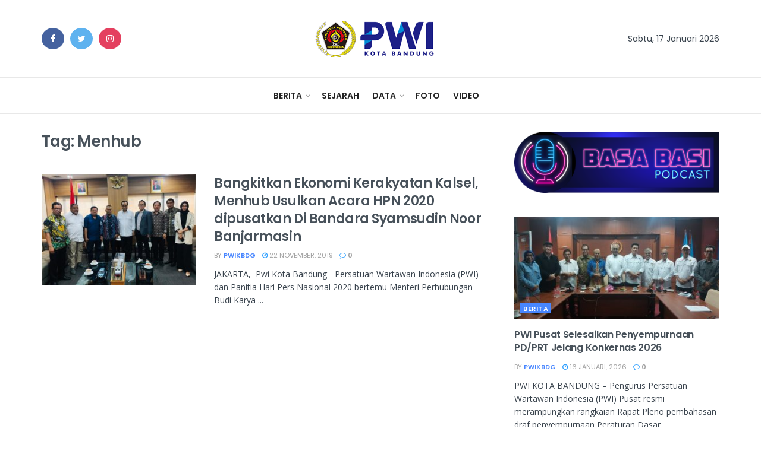

--- FILE ---
content_type: text/html; charset=UTF-8
request_url: https://pwikotabandung.com/tag/menhub/
body_size: 18674
content:
<!doctype html>
<!--[if lt IE 7]> <html class="no-js lt-ie9 lt-ie8 lt-ie7" lang="id" xmlns:fb="https://www.facebook.com/2008/fbml" xmlns:addthis="https://www.addthis.com/help/api-spec" > <![endif]-->
<!--[if IE 7]>    <html class="no-js lt-ie9 lt-ie8" lang="id" xmlns:fb="https://www.facebook.com/2008/fbml" xmlns:addthis="https://www.addthis.com/help/api-spec" > <![endif]-->
<!--[if IE 8]>    <html class="no-js lt-ie9" lang="id" xmlns:fb="https://www.facebook.com/2008/fbml" xmlns:addthis="https://www.addthis.com/help/api-spec" > <![endif]-->
<!--[if IE 9]>    <html class="no-js lt-ie10" lang="id" xmlns:fb="https://www.facebook.com/2008/fbml" xmlns:addthis="https://www.addthis.com/help/api-spec" > <![endif]-->
<!--[if gt IE 8]><!--> <html class="no-js" lang="id" xmlns:fb="https://www.facebook.com/2008/fbml" xmlns:addthis="https://www.addthis.com/help/api-spec" > <!--<![endif]-->
<head>
<meta http-equiv="Content-Type" content="text/html; charset=UTF-8" />
<meta name='viewport' content='width=device-width, initial-scale=1, user-scalable=yes' />
<link rel="profile" href="https://gmpg.org/xfn/11" />
<link rel="pingback" href="https://pwikotabandung.com/xmlrpc.php" />
<title>Menhub &#8211; PWI Kota Bandung</title>
<meta name='robots' content='max-image-preview:large' />
<meta property="og:type" content="website">
<meta property="og:title" content="Bangkitkan Ekonomi Kerakyatan Kalsel, Menhub Usulkan Acara HPN 2020 dipusatkan Di Bandara Syamsudin Noor Banjarmasin">
<meta property="og:site_name" content="PWI Kota Bandung">
<meta property="og:description" content="JAKARTA,&amp;nbsp; Pwi Kota Bandung - Persatuan Wartawan Indonesia (PWI) dan Panitia Hari Pers Nasional 2020 bertemu Menteri Perhubungan Budi Karya">
<meta property="og:url" content="https://pwikotabandung.com/tag/menhub">
<meta property="og:locale" content="id_ID">
<meta property="og:image" content="https://pwikotabandung.com/wp-content/uploads/2019/11/HPN1.jpg">
<meta property="og:image:height" content="824">
<meta property="og:image:width" content="1168">
<meta name="twitter:card" content="summary">
<meta name="twitter:url" content="https://pwikotabandung.com/tag/menhub">
<meta name="twitter:title" content="Bangkitkan Ekonomi Kerakyatan Kalsel, Menhub Usulkan Acara HPN 2020 dipusatkan Di Bandara Syamsudin Noor Banjarmasin">
<meta name="twitter:description" content="JAKARTA,&nbsp; Pwi Kota Bandung - Persatuan Wartawan Indonesia (PWI) dan Panitia Hari Pers Nasional 2020 bertemu Menteri Perhubungan Budi Karya">
<meta name="twitter:image:src" content="https://pwikotabandung.com/wp-content/uploads/2019/11/HPN1.jpg">
<meta name="twitter:image:width" content="1168">
<meta name="twitter:image:height" content="824">
<meta name="twitter:site" content="https://twitter.com/pwikotabandung">
<script type="text/javascript">
var jnews_ajax_url = '/?ajax-request=jnews'
</script>
<script type="text/javascript">;window.jnews=window.jnews||{},window.jnews.library=window.jnews.library||{},window.jnews.library=function(){"use strict";var t=this;t.win=window,t.doc=document,t.globalBody=t.doc.getElementsByTagName("body")[0],t.globalBody=t.globalBody?t.globalBody:t.doc,t.win.jnewsDataStorage=t.win.jnewsDataStorage||{_storage:new WeakMap,put:function(t,e,n){this._storage.has(t)||this._storage.set(t,new Map),this._storage.get(t).set(e,n)},get:function(t,e){return this._storage.get(t).get(e)},has:function(t,e){return this._storage.has(t)&&this._storage.get(t).has(e)},remove:function(t,e){var n=this._storage.get(t).delete(e);return 0===!this._storage.get(t).size&&this._storage.delete(t),n}},t.windowWidth=function(){return t.win.innerWidth||t.docEl.clientWidth||t.globalBody.clientWidth},t.windowHeight=function(){return t.win.innerHeight||t.docEl.clientHeight||t.globalBody.clientHeight},t.requestAnimationFrame=t.win.requestAnimationFrame||t.win.webkitRequestAnimationFrame||t.win.mozRequestAnimationFrame||t.win.msRequestAnimationFrame||window.oRequestAnimationFrame||function(t){return setTimeout(t,1e3/60)},t.cancelAnimationFrame=t.win.cancelAnimationFrame||t.win.webkitCancelAnimationFrame||t.win.webkitCancelRequestAnimationFrame||t.win.mozCancelAnimationFrame||t.win.msCancelRequestAnimationFrame||t.win.oCancelRequestAnimationFrame||function(t){clearTimeout(t)},t.classListSupport="classList"in document.createElement("_"),t.hasClass=t.classListSupport?function(t,e){return t.classList.contains(e)}:function(t,e){return t.className.indexOf(e)>=0},t.addClass=t.classListSupport?function(e,n){t.hasClass(e,n)||e.classList.add(n)}:function(e,n){t.hasClass(e,n)||(e.className+=" "+n)},t.removeClass=t.classListSupport?function(e,n){t.hasClass(e,n)&&e.classList.remove(n)}:function(e,n){t.hasClass(e,n)&&(e.className=e.className.replace(n,""))},t.objKeys=function(t){var e=[];for(var n in t)Object.prototype.hasOwnProperty.call(t,n)&&e.push(n);return e},t.isObjectSame=function(t,e){var n=!0;return JSON.stringify(t)!==JSON.stringify(e)&&(n=!1),n},t.extend=function(){for(var t,e,n,i=arguments[0]||{},o=1,a=arguments.length;o<a;o++)if(null!==(t=arguments[o]))for(e in t)i!==(n=t[e])&&void 0!==n&&(i[e]=n);return i},t.dataStorage=t.win.jnewsDataStorage,t.isVisible=function(t){return 0!==t.offsetWidth&&0!==t.offsetHeight||t.getBoundingClientRect().length},t.getHeight=function(t){return t.offsetHeight||t.clientHeight||t.getBoundingClientRect().height},t.getWidth=function(t){return t.offsetWidth||t.clientWidth||t.getBoundingClientRect().width},t.supportsPassive=!1;try{var e=Object.defineProperty({},"passive",{get:function(){t.supportsPassive=!0}});"createEvent"in t.doc?t.win.addEventListener("test",null,e):"fireEvent"in t.doc&&t.win.attachEvent("test",null)}catch(t){}t.passiveOption=!!t.supportsPassive&&{passive:!0},t.addEvents=function(e,n,i){for(var o in n){var a=["touchstart","touchmove"].indexOf(o)>=0&&!i&&t.passiveOption;"createEvent"in t.doc?e.addEventListener(o,n[o],a):"fireEvent"in t.doc&&e.attachEvent("on"+o,n[o])}},t.removeEvents=function(e,n){for(var i in n)"createEvent"in t.doc?e.removeEventListener(i,n[i]):"fireEvent"in t.doc&&e.detachEvent("on"+i,n[i])},t.triggerEvents=function(e,n,i){var o;i=i||{detail:null};return"createEvent"in t.doc?(!(o=t.doc.createEvent("CustomEvent")||new CustomEvent(n)).initCustomEvent||o.initCustomEvent(n,!0,!1,i),void e.dispatchEvent(o)):"fireEvent"in t.doc?((o=t.doc.createEventObject()).eventType=n,void e.fireEvent("on"+o.eventType,o)):void 0},t.getParents=function(e,n){void 0===n&&(n=t.doc);for(var i=[],o=e.parentNode,a=!1;!a;)if(o){var s=o;s.querySelectorAll(n).length?a=!0:(i.push(s),o=s.parentNode)}else i=[],a=!0;return i},t.forEach=function(t,e,n){for(var i=0,o=t.length;i<o;i++)e.call(n,t[i],i)},t.getText=function(t){return t.innerText||t.textContent},t.setText=function(t,e){var n="object"==typeof e?e.innerText||e.textContent:e;t.innerText&&(t.innerText=n),t.textContent&&(t.textContent=n)},t.httpBuildQuery=function(e){return t.objKeys(e).reduce(function e(n){var i=arguments.length>1&&void 0!==arguments[1]?arguments[1]:null;return function(o,a){var s=n[a];a=encodeURIComponent(a);var r=i?"".concat(i,"[").concat(a,"]"):a;return null==s||"function"==typeof s?(o.push("".concat(r,"=")),o):["number","boolean","string"].includes(typeof s)?(o.push("".concat(r,"=").concat(encodeURIComponent(s))),o):(o.push(t.objKeys(s).reduce(e(s,r),[]).join("&")),o)}}(e),[]).join("&")},t.scrollTo=function(e,n,i){function o(t,e,n){this.start=this.position(),this.change=t-this.start,this.currentTime=0,this.increment=20,this.duration=void 0===n?500:n,this.callback=e,this.finish=!1,this.animateScroll()}return Math.easeInOutQuad=function(t,e,n,i){return(t/=i/2)<1?n/2*t*t+e:-n/2*(--t*(t-2)-1)+e},o.prototype.stop=function(){this.finish=!0},o.prototype.move=function(e){t.doc.documentElement.scrollTop=e,t.globalBody.parentNode.scrollTop=e,t.globalBody.scrollTop=e},o.prototype.position=function(){return t.doc.documentElement.scrollTop||t.globalBody.parentNode.scrollTop||t.globalBody.scrollTop},o.prototype.animateScroll=function(){this.currentTime+=this.increment;var e=Math.easeInOutQuad(this.currentTime,this.start,this.change,this.duration);this.move(e),this.currentTime<this.duration&&!this.finish?t.requestAnimationFrame.call(t.win,this.animateScroll.bind(this)):this.callback&&"function"==typeof this.callback&&this.callback()},new o(e,n,i)},t.unwrap=function(e){var n,i=e;t.forEach(e,(function(t,e){n?n+=t:n=t})),i.replaceWith(n)},t.performance={start:function(t){performance.mark(t+"Start")},stop:function(t){performance.mark(t+"End"),performance.measure(t,t+"Start",t+"End")}},t.fps=function(){var e=0,n=0,i=0;!function(){var o=e=0,a=0,s=0,r=document.getElementById("fpsTable"),c=function(e){void 0===document.getElementsByTagName("body")[0]?t.requestAnimationFrame.call(t.win,(function(){c(e)})):document.getElementsByTagName("body")[0].appendChild(e)};null===r&&((r=document.createElement("div")).style.position="fixed",r.style.top="120px",r.style.left="10px",r.style.width="100px",r.style.height="20px",r.style.border="1px solid black",r.style.fontSize="11px",r.style.zIndex="100000",r.style.backgroundColor="white",r.id="fpsTable",c(r));var l=function(){i++,n=Date.now(),(a=(i/(s=(n-e)/1e3)).toPrecision(2))!=o&&(o=a,r.innerHTML=o+"fps"),1<s&&(e=n,i=0),t.requestAnimationFrame.call(t.win,l)};l()}()},t.instr=function(t,e){for(var n=0;n<e.length;n++)if(-1!==t.toLowerCase().indexOf(e[n].toLowerCase()))return!0},t.winLoad=function(e,n){function i(i){if("complete"===t.doc.readyState||"interactive"===t.doc.readyState)return!i||n?setTimeout(e,n||1):e(i),1}i()||t.addEvents(t.win,{load:i})},t.docReady=function(e,n){function i(i){if("complete"===t.doc.readyState||"interactive"===t.doc.readyState)return!i||n?setTimeout(e,n||1):e(i),1}i()||t.addEvents(t.doc,{DOMContentLoaded:i})},t.fireOnce=function(){t.docReady((function(){t.assets=t.assets||[],t.assets.length&&(t.boot(),t.load_assets())}),50)},t.boot=function(){t.length&&t.doc.querySelectorAll("style[media]").forEach((function(t){"not all"==t.getAttribute("media")&&t.removeAttribute("media")}))},t.create_js=function(e,n){var i=t.doc.createElement("script");switch(i.setAttribute("src",e),n){case"defer":i.setAttribute("defer",!0);break;case"async":i.setAttribute("async",!0);break;case"deferasync":i.setAttribute("defer",!0),i.setAttribute("async",!0)}t.globalBody.appendChild(i)},t.load_assets=function(){"object"==typeof t.assets&&t.forEach(t.assets.slice(0),(function(e,n){var i="";e.defer&&(i+="defer"),e.async&&(i+="async"),t.create_js(e.url,i);var o=t.assets.indexOf(e);o>-1&&t.assets.splice(o,1)})),t.assets=jnewsoption.au_scripts=window.jnewsads=[]},t.docReady((function(){t.globalBody=t.globalBody==t.doc?t.doc.getElementsByTagName("body")[0]:t.globalBody,t.globalBody=t.globalBody?t.globalBody:t.doc}))},window.jnews.library=new window.jnews.library;</script><link rel='dns-prefetch' href='//s7.addthis.com' />
<link rel='dns-prefetch' href='//fonts.googleapis.com' />
<link rel='preconnect' href='https://fonts.gstatic.com' />
<link rel="alternate" type="application/rss+xml" title="PWI Kota Bandung &raquo; Feed" href="https://pwikotabandung.com/feed/" />
<link rel="alternate" type="application/rss+xml" title="PWI Kota Bandung &raquo; Umpan Komentar" href="https://pwikotabandung.com/comments/feed/" />
<link rel="alternate" type="application/rss+xml" title="PWI Kota Bandung &raquo; Menhub Umpan Tag" href="https://pwikotabandung.com/tag/menhub/feed/" />
<!-- <link rel='stylesheet' id='wp-block-library-css' href='https://pwikotabandung.com/wp-content/plugins/gutenberg/build/block-library/style.css' type='text/css' media='all' /> -->
<link rel="stylesheet" type="text/css" href="//pwikotabandung.com/wp-content/cache/wpfc-minified/jynv0ytr/2f3us.css" media="all"/>
<style id='classic-theme-styles-inline-css' type='text/css'>
/*! This file is auto-generated */
.wp-block-button__link{color:#fff;background-color:#32373c;border-radius:9999px;box-shadow:none;text-decoration:none;padding:calc(.667em + 2px) calc(1.333em + 2px);font-size:1.125em}.wp-block-file__button{background:#32373c;color:#fff;text-decoration:none}
</style>
<!-- <link rel='stylesheet' id='redux-extendify-styles-css' href='https://pwikotabandung.com/wp-content/plugins/redux-framework/redux-core/assets/css/extendify-utilities.css' type='text/css' media='all' /> -->
<link rel="stylesheet" type="text/css" href="//pwikotabandung.com/wp-content/cache/wpfc-minified/ee68al61/2ezsi.css" media="all"/>
<style id='global-styles-inline-css' type='text/css'>
:root{--wp--preset--color--black: #000000;--wp--preset--color--cyan-bluish-gray: #abb8c3;--wp--preset--color--white: #ffffff;--wp--preset--color--pale-pink: #f78da7;--wp--preset--color--vivid-red: #cf2e2e;--wp--preset--color--luminous-vivid-orange: #ff6900;--wp--preset--color--luminous-vivid-amber: #fcb900;--wp--preset--color--light-green-cyan: #7bdcb5;--wp--preset--color--vivid-green-cyan: #00d084;--wp--preset--color--pale-cyan-blue: #8ed1fc;--wp--preset--color--vivid-cyan-blue: #0693e3;--wp--preset--color--vivid-purple: #9b51e0;--wp--preset--gradient--vivid-cyan-blue-to-vivid-purple: linear-gradient(135deg,rgba(6,147,227,1) 0%,rgb(155,81,224) 100%);--wp--preset--gradient--light-green-cyan-to-vivid-green-cyan: linear-gradient(135deg,rgb(122,220,180) 0%,rgb(0,208,130) 100%);--wp--preset--gradient--luminous-vivid-amber-to-luminous-vivid-orange: linear-gradient(135deg,rgba(252,185,0,1) 0%,rgba(255,105,0,1) 100%);--wp--preset--gradient--luminous-vivid-orange-to-vivid-red: linear-gradient(135deg,rgba(255,105,0,1) 0%,rgb(207,46,46) 100%);--wp--preset--gradient--very-light-gray-to-cyan-bluish-gray: linear-gradient(135deg,rgb(238,238,238) 0%,rgb(169,184,195) 100%);--wp--preset--gradient--cool-to-warm-spectrum: linear-gradient(135deg,rgb(74,234,220) 0%,rgb(151,120,209) 20%,rgb(207,42,186) 40%,rgb(238,44,130) 60%,rgb(251,105,98) 80%,rgb(254,248,76) 100%);--wp--preset--gradient--blush-light-purple: linear-gradient(135deg,rgb(255,206,236) 0%,rgb(152,150,240) 100%);--wp--preset--gradient--blush-bordeaux: linear-gradient(135deg,rgb(254,205,165) 0%,rgb(254,45,45) 50%,rgb(107,0,62) 100%);--wp--preset--gradient--luminous-dusk: linear-gradient(135deg,rgb(255,203,112) 0%,rgb(199,81,192) 50%,rgb(65,88,208) 100%);--wp--preset--gradient--pale-ocean: linear-gradient(135deg,rgb(255,245,203) 0%,rgb(182,227,212) 50%,rgb(51,167,181) 100%);--wp--preset--gradient--electric-grass: linear-gradient(135deg,rgb(202,248,128) 0%,rgb(113,206,126) 100%);--wp--preset--gradient--midnight: linear-gradient(135deg,rgb(2,3,129) 0%,rgb(40,116,252) 100%);--wp--preset--font-size--small: 13px;--wp--preset--font-size--medium: 20px;--wp--preset--font-size--large: 36px;--wp--preset--font-size--x-large: 42px;--wp--preset--spacing--20: 0.44rem;--wp--preset--spacing--30: 0.67rem;--wp--preset--spacing--40: 1rem;--wp--preset--spacing--50: 1.5rem;--wp--preset--spacing--60: 2.25rem;--wp--preset--spacing--70: 3.38rem;--wp--preset--spacing--80: 5.06rem;--wp--preset--shadow--natural: 6px 6px 9px rgba(0, 0, 0, 0.2);--wp--preset--shadow--deep: 12px 12px 50px rgba(0, 0, 0, 0.4);--wp--preset--shadow--sharp: 6px 6px 0px rgba(0, 0, 0, 0.2);--wp--preset--shadow--outlined: 6px 6px 0px -3px rgba(255, 255, 255, 1), 6px 6px rgba(0, 0, 0, 1);--wp--preset--shadow--crisp: 6px 6px 0px rgba(0, 0, 0, 1);}:where(.is-layout-flex){gap: 0.5em;}:where(.is-layout-grid){gap: 0.5em;}body .is-layout-flex{display: flex;}.is-layout-flex{flex-wrap: wrap;align-items: center;}.is-layout-flex > :is(*, div){margin: 0;}body .is-layout-grid{display: grid;}.is-layout-grid > :is(*, div){margin: 0;}:where(.wp-block-columns.is-layout-flex){gap: 2em;}:where(.wp-block-columns.is-layout-grid){gap: 2em;}:where(.wp-block-post-template.is-layout-flex){gap: 1.25em;}:where(.wp-block-post-template.is-layout-grid){gap: 1.25em;}.has-black-color{color: var(--wp--preset--color--black) !important;}.has-cyan-bluish-gray-color{color: var(--wp--preset--color--cyan-bluish-gray) !important;}.has-white-color{color: var(--wp--preset--color--white) !important;}.has-pale-pink-color{color: var(--wp--preset--color--pale-pink) !important;}.has-vivid-red-color{color: var(--wp--preset--color--vivid-red) !important;}.has-luminous-vivid-orange-color{color: var(--wp--preset--color--luminous-vivid-orange) !important;}.has-luminous-vivid-amber-color{color: var(--wp--preset--color--luminous-vivid-amber) !important;}.has-light-green-cyan-color{color: var(--wp--preset--color--light-green-cyan) !important;}.has-vivid-green-cyan-color{color: var(--wp--preset--color--vivid-green-cyan) !important;}.has-pale-cyan-blue-color{color: var(--wp--preset--color--pale-cyan-blue) !important;}.has-vivid-cyan-blue-color{color: var(--wp--preset--color--vivid-cyan-blue) !important;}.has-vivid-purple-color{color: var(--wp--preset--color--vivid-purple) !important;}.has-black-background-color{background-color: var(--wp--preset--color--black) !important;}.has-cyan-bluish-gray-background-color{background-color: var(--wp--preset--color--cyan-bluish-gray) !important;}.has-white-background-color{background-color: var(--wp--preset--color--white) !important;}.has-pale-pink-background-color{background-color: var(--wp--preset--color--pale-pink) !important;}.has-vivid-red-background-color{background-color: var(--wp--preset--color--vivid-red) !important;}.has-luminous-vivid-orange-background-color{background-color: var(--wp--preset--color--luminous-vivid-orange) !important;}.has-luminous-vivid-amber-background-color{background-color: var(--wp--preset--color--luminous-vivid-amber) !important;}.has-light-green-cyan-background-color{background-color: var(--wp--preset--color--light-green-cyan) !important;}.has-vivid-green-cyan-background-color{background-color: var(--wp--preset--color--vivid-green-cyan) !important;}.has-pale-cyan-blue-background-color{background-color: var(--wp--preset--color--pale-cyan-blue) !important;}.has-vivid-cyan-blue-background-color{background-color: var(--wp--preset--color--vivid-cyan-blue) !important;}.has-vivid-purple-background-color{background-color: var(--wp--preset--color--vivid-purple) !important;}.has-black-border-color{border-color: var(--wp--preset--color--black) !important;}.has-cyan-bluish-gray-border-color{border-color: var(--wp--preset--color--cyan-bluish-gray) !important;}.has-white-border-color{border-color: var(--wp--preset--color--white) !important;}.has-pale-pink-border-color{border-color: var(--wp--preset--color--pale-pink) !important;}.has-vivid-red-border-color{border-color: var(--wp--preset--color--vivid-red) !important;}.has-luminous-vivid-orange-border-color{border-color: var(--wp--preset--color--luminous-vivid-orange) !important;}.has-luminous-vivid-amber-border-color{border-color: var(--wp--preset--color--luminous-vivid-amber) !important;}.has-light-green-cyan-border-color{border-color: var(--wp--preset--color--light-green-cyan) !important;}.has-vivid-green-cyan-border-color{border-color: var(--wp--preset--color--vivid-green-cyan) !important;}.has-pale-cyan-blue-border-color{border-color: var(--wp--preset--color--pale-cyan-blue) !important;}.has-vivid-cyan-blue-border-color{border-color: var(--wp--preset--color--vivid-cyan-blue) !important;}.has-vivid-purple-border-color{border-color: var(--wp--preset--color--vivid-purple) !important;}.has-vivid-cyan-blue-to-vivid-purple-gradient-background{background: var(--wp--preset--gradient--vivid-cyan-blue-to-vivid-purple) !important;}.has-light-green-cyan-to-vivid-green-cyan-gradient-background{background: var(--wp--preset--gradient--light-green-cyan-to-vivid-green-cyan) !important;}.has-luminous-vivid-amber-to-luminous-vivid-orange-gradient-background{background: var(--wp--preset--gradient--luminous-vivid-amber-to-luminous-vivid-orange) !important;}.has-luminous-vivid-orange-to-vivid-red-gradient-background{background: var(--wp--preset--gradient--luminous-vivid-orange-to-vivid-red) !important;}.has-very-light-gray-to-cyan-bluish-gray-gradient-background{background: var(--wp--preset--gradient--very-light-gray-to-cyan-bluish-gray) !important;}.has-cool-to-warm-spectrum-gradient-background{background: var(--wp--preset--gradient--cool-to-warm-spectrum) !important;}.has-blush-light-purple-gradient-background{background: var(--wp--preset--gradient--blush-light-purple) !important;}.has-blush-bordeaux-gradient-background{background: var(--wp--preset--gradient--blush-bordeaux) !important;}.has-luminous-dusk-gradient-background{background: var(--wp--preset--gradient--luminous-dusk) !important;}.has-pale-ocean-gradient-background{background: var(--wp--preset--gradient--pale-ocean) !important;}.has-electric-grass-gradient-background{background: var(--wp--preset--gradient--electric-grass) !important;}.has-midnight-gradient-background{background: var(--wp--preset--gradient--midnight) !important;}.has-small-font-size{font-size: var(--wp--preset--font-size--small) !important;}.has-medium-font-size{font-size: var(--wp--preset--font-size--medium) !important;}.has-large-font-size{font-size: var(--wp--preset--font-size--large) !important;}.has-x-large-font-size{font-size: var(--wp--preset--font-size--x-large) !important;}
:where(.wp-block-columns.is-layout-flex){gap: 2em;}:where(.wp-block-columns.is-layout-grid){gap: 2em;}
:where(.wp-block-pullquote){font-size: 1.5em;line-height: 1.6;}
:where(.wp-block-navigation a:where(:not(.wp-element-button))){color: inherit;}
:where(.wp-block-post-template.is-layout-flex){gap: 1.25em;}:where(.wp-block-post-template.is-layout-grid){gap: 1.25em;}
</style>
<!-- <link rel='stylesheet' id='rs-plugin-settings-css' href='https://pwikotabandung.com/wp-content/plugins/revslider/public/assets/css/rs6.css' type='text/css' media='all' /> -->
<link rel="stylesheet" type="text/css" href="//pwikotabandung.com/wp-content/cache/wpfc-minified/lc6490gf/2ezsi.css" media="all"/>
<style id='rs-plugin-settings-inline-css' type='text/css'>
#rs-demo-id {}
</style>
<!-- <link rel='stylesheet' id='zilla-likes-css' href='https://pwikotabandung.com/wp-content/plugins/tt-plugin/inc/post-likes/styles/zilla-likes.css' type='text/css' media='all' /> -->
<!-- <link rel='stylesheet' id='js_composer_front-css' href='https://pwikotabandung.com/wp-content/plugins/js_composer/assets/css/js_composer.min.css' type='text/css' media='all' /> -->
<link rel="stylesheet" type="text/css" href="//pwikotabandung.com/wp-content/cache/wpfc-minified/eh0umrwb/2ezsi.css" media="all"/>
<link rel='stylesheet' id='jeg_customizer_font-css' href='//fonts.googleapis.com/css?family=Poppins%3Aregular%2C500%2C600%7COpen+Sans%3Aregular%2C600%2C700&#038;display=swap' type='text/css' media='all' />
<!-- <link rel='stylesheet' id='addthis_all_pages-css' href='https://pwikotabandung.com/wp-content/plugins/addthis/frontend/build/addthis_wordpress_public.min.css' type='text/css' media='all' /> -->
<!-- <link rel='stylesheet' id='font-awesome-css' href='https://pwikotabandung.com/wp-content/plugins/elementor/assets/lib/font-awesome/css/font-awesome.min.css' type='text/css' media='all' /> -->
<!-- <link rel='stylesheet' id='jnews-icon-css' href='https://pwikotabandung.com/wp-content/themes/jnews/assets/fonts/jegicon/jegicon.css' type='text/css' media='all' /> -->
<!-- <link rel='stylesheet' id='jscrollpane-css' href='https://pwikotabandung.com/wp-content/themes/jnews/assets/css/jquery.jscrollpane.css' type='text/css' media='all' /> -->
<!-- <link rel='stylesheet' id='oknav-css' href='https://pwikotabandung.com/wp-content/themes/jnews/assets/css/okayNav.css' type='text/css' media='all' /> -->
<!-- <link rel='stylesheet' id='magnific-popup-css' href='https://pwikotabandung.com/wp-content/themes/jnews/assets/css/magnific-popup.css' type='text/css' media='all' /> -->
<!-- <link rel='stylesheet' id='chosen-css' href='https://pwikotabandung.com/wp-content/themes/jnews/assets/css/chosen/chosen.css' type='text/css' media='all' /> -->
<!-- <link rel='stylesheet' id='jnews-main-css' href='https://pwikotabandung.com/wp-content/themes/jnews/assets/css/main.css' type='text/css' media='all' /> -->
<!-- <link rel='stylesheet' id='jnews-pages-css' href='https://pwikotabandung.com/wp-content/themes/jnews/assets/css/pages.css' type='text/css' media='all' /> -->
<!-- <link rel='stylesheet' id='jnews-responsive-css' href='https://pwikotabandung.com/wp-content/themes/jnews/assets/css/responsive.css' type='text/css' media='all' /> -->
<!-- <link rel='stylesheet' id='jnews-pb-temp-css' href='https://pwikotabandung.com/wp-content/themes/jnews/assets/css/pb-temp.css' type='text/css' media='all' /> -->
<!-- <link rel='stylesheet' id='jnews-elementor-css' href='https://pwikotabandung.com/wp-content/themes/jnews/assets/css/elementor-frontend.css' type='text/css' media='all' /> -->
<!-- <link rel='stylesheet' id='jnews-style-css' href='https://pwikotabandung.com/wp-content/themes/jnews/style.css' type='text/css' media='all' /> -->
<!-- <link rel='stylesheet' id='jnews-darkmode-css' href='https://pwikotabandung.com/wp-content/themes/jnews/assets/css/darkmode.css' type='text/css' media='all' /> -->
<!-- <link rel='stylesheet' id='jnews-instagram-css' href='https://pwikotabandung.com/wp-content/plugins/jnews-instagram/assets/css/plugin.css' type='text/css' media='all' /> -->
<!-- <link rel='stylesheet' id='jnews-select-share-css' href='https://pwikotabandung.com/wp-content/plugins/jnews-social-share/assets/css/plugin.css' type='text/css' media='all' /> -->
<!-- <link rel='stylesheet' id='jnews-weather-style-css' href='https://pwikotabandung.com/wp-content/plugins/jnews-weather/assets/css/plugin.css' type='text/css' media='all' /> -->
<link rel="stylesheet" type="text/css" href="//pwikotabandung.com/wp-content/cache/wpfc-minified/2f25pev5/2h7v9.css" media="all"/>
<script src='//pwikotabandung.com/wp-content/cache/wpfc-minified/22w6ry1j/2ezsj.js' type="text/javascript"></script>
<!-- <script type="text/javascript" src="https://pwikotabandung.com/wp-includes/js/jquery/jquery.min.js" id="jquery-core-js"></script> -->
<!-- <script type="text/javascript" src="https://pwikotabandung.com/wp-includes/js/jquery/jquery-migrate.min.js" id="jquery-migrate-js"></script> -->
<!-- <script type="text/javascript" src="https://pwikotabandung.com/wp-content/plugins/revslider/public/assets/js/rbtools.min.js" id="tp-tools-js"></script> -->
<!-- <script type="text/javascript" src="https://pwikotabandung.com/wp-content/plugins/revslider/public/assets/js/rs6.min.js" id="revmin-js"></script> -->
<script type="text/javascript" id="zilla-likes-js-extra">
/* <![CDATA[ */
var zilla_likes = {"ajaxurl":"https:\/\/pwikotabandung.com\/wp-admin\/admin-ajax.php"};
/* ]]> */
</script>
<script src='//pwikotabandung.com/wp-content/cache/wpfc-minified/f6d3osrw/2f3us.js' type="text/javascript"></script>
<!-- <script type="text/javascript" src="https://pwikotabandung.com/wp-content/plugins/tt-plugin/inc/post-likes/scripts/zilla-likes.js" id="zilla-likes-js"></script> -->
<link rel="https://api.w.org/" href="https://pwikotabandung.com/wp-json/" /><link rel="alternate" type="application/json" href="https://pwikotabandung.com/wp-json/wp/v2/tags/29" /><link rel="EditURI" type="application/rsd+xml" title="RSD" href="https://pwikotabandung.com/xmlrpc.php?rsd" />
<meta name="generator" content="WordPress 6.5.7" />
<meta name="generator" content="Redux 4.4.15" /><meta name="google-site-verification" content="54X4To411urxKCqcNgulsaAx6mIewkTDPx88HSGfbw4" /><meta name="generator" content="Elementor 3.21.0-dev3; features: e_optimized_assets_loading, additional_custom_breakpoints; settings: css_print_method-external, google_font-enabled, font_display-auto">
<meta name="generator" content="Powered by WPBakery Page Builder - drag and drop page builder for WordPress."/>
<meta name="generator" content="Powered by Slider Revolution 6.4.11 - responsive, Mobile-Friendly Slider Plugin for WordPress with comfortable drag and drop interface." />
<script type='application/ld+json'>{"@context":"http:\/\/schema.org","@type":"Organization","@id":"https:\/\/pwikotabandung.com\/#organization","url":"https:\/\/pwikotabandung.com\/","name":"","logo":{"@type":"ImageObject","url":""},"sameAs":["https:\/\/www.facebook.com\/pwikotabandung","https:\/\/twitter.com\/pwikotabandung","https:\/\/www.instagram.com\/pwikotabandung\/"]}</script>
<script type='application/ld+json'>{"@context":"http:\/\/schema.org","@type":"WebSite","@id":"https:\/\/pwikotabandung.com\/#website","url":"https:\/\/pwikotabandung.com\/","name":"","potentialAction":{"@type":"SearchAction","target":"https:\/\/pwikotabandung.com\/?s={search_term_string}","query-input":"required name=search_term_string"}}</script>
<link rel="icon" href="https://pwikotabandung.com/wp-content/uploads/2021/02/cropped-pwi-kota-bandung-1-32x32.png" sizes="32x32" />
<link rel="icon" href="https://pwikotabandung.com/wp-content/uploads/2021/02/cropped-pwi-kota-bandung-1-192x192.png" sizes="192x192" />
<link rel="apple-touch-icon" href="https://pwikotabandung.com/wp-content/uploads/2021/02/cropped-pwi-kota-bandung-1-180x180.png" />
<meta name="msapplication-TileImage" content="https://pwikotabandung.com/wp-content/uploads/2021/02/cropped-pwi-kota-bandung-1-270x270.png" />
<script type="text/javascript">function setREVStartSize(e){
//window.requestAnimationFrame(function() {				 
window.RSIW = window.RSIW===undefined ? window.innerWidth : window.RSIW;	
window.RSIH = window.RSIH===undefined ? window.innerHeight : window.RSIH;	
try {								
var pw = document.getElementById(e.c).parentNode.offsetWidth,
newh;
pw = pw===0 || isNaN(pw) ? window.RSIW : pw;
e.tabw = e.tabw===undefined ? 0 : parseInt(e.tabw);
e.thumbw = e.thumbw===undefined ? 0 : parseInt(e.thumbw);
e.tabh = e.tabh===undefined ? 0 : parseInt(e.tabh);
e.thumbh = e.thumbh===undefined ? 0 : parseInt(e.thumbh);
e.tabhide = e.tabhide===undefined ? 0 : parseInt(e.tabhide);
e.thumbhide = e.thumbhide===undefined ? 0 : parseInt(e.thumbhide);
e.mh = e.mh===undefined || e.mh=="" || e.mh==="auto" ? 0 : parseInt(e.mh,0);		
if(e.layout==="fullscreen" || e.l==="fullscreen") 						
newh = Math.max(e.mh,window.RSIH);					
else{					
e.gw = Array.isArray(e.gw) ? e.gw : [e.gw];
for (var i in e.rl) if (e.gw[i]===undefined || e.gw[i]===0) e.gw[i] = e.gw[i-1];					
e.gh = e.el===undefined || e.el==="" || (Array.isArray(e.el) && e.el.length==0)? e.gh : e.el;
e.gh = Array.isArray(e.gh) ? e.gh : [e.gh];
for (var i in e.rl) if (e.gh[i]===undefined || e.gh[i]===0) e.gh[i] = e.gh[i-1];
var nl = new Array(e.rl.length),
ix = 0,						
sl;					
e.tabw = e.tabhide>=pw ? 0 : e.tabw;
e.thumbw = e.thumbhide>=pw ? 0 : e.thumbw;
e.tabh = e.tabhide>=pw ? 0 : e.tabh;
e.thumbh = e.thumbhide>=pw ? 0 : e.thumbh;					
for (var i in e.rl) nl[i] = e.rl[i]<window.RSIW ? 0 : e.rl[i];
sl = nl[0];									
for (var i in nl) if (sl>nl[i] && nl[i]>0) { sl = nl[i]; ix=i;}															
var m = pw>(e.gw[ix]+e.tabw+e.thumbw) ? 1 : (pw-(e.tabw+e.thumbw)) / (e.gw[ix]);					
newh =  (e.gh[ix] * m) + (e.tabh + e.thumbh);
}				
if(window.rs_init_css===undefined) window.rs_init_css = document.head.appendChild(document.createElement("style"));					
document.getElementById(e.c).height = newh+"px";
window.rs_init_css.innerHTML += "#"+e.c+"_wrapper { height: "+newh+"px }";				
} catch(e){
console.log("Failure at Presize of Slider:" + e)
}					   
//});
};</script>
<noscript><style> .wpb_animate_when_almost_visible { opacity: 1; }</style></noscript></head>
<body data-rsssl=1 class="archive tag tag-menhub tag-29 wp-embed-responsive non-logged-in jeg_toggle_dark jnews jsc_normal wpb-js-composer js-comp-ver-6.7.0 vc_responsive elementor-default elementor-kit-206615">
<div class="jeg_ad jeg_ad_top jnews_header_top_ads">
<div class='ads-wrapper  '></div>    </div>
<!-- The Main Wrapper
============================================= -->
<div class="jeg_viewport">
<div class="jeg_header_wrapper">
<div class="jeg_header_instagram_wrapper">
</div>
<!-- HEADER -->
<div class="jeg_header normal">
<div class="jeg_midbar jeg_container normal">
<div class="container">
<div class="jeg_nav_row">
<div class="jeg_nav_col jeg_nav_left jeg_nav_normal">
<div class="item_wrap jeg_nav_alignleft">
<div
class="jeg_nav_item socials_widget jeg_social_icon_block circle">
<a href="https://www.facebook.com/pwikotabandung" target='_blank' rel='external noopener nofollow' class="jeg_facebook"><i class="fa fa-facebook"></i> </a><a href="https://twitter.com/pwikotabandung" target='_blank' rel='external noopener nofollow' class="jeg_twitter"><i class="fa fa-twitter"></i> </a><a href="https://www.instagram.com/pwikotabandung/" target='_blank' rel='external noopener nofollow' class="jeg_instagram"><i class="fa fa-instagram"></i> </a>			</div>
</div>
</div>
<div class="jeg_nav_col jeg_nav_center jeg_nav_grow">
<div class="item_wrap jeg_nav_aligncenter">
<div class="jeg_nav_item jeg_logo jeg_desktop_logo">
<div class="site-title">
<a href="https://pwikotabandung.com/" style="padding: 0 0 0 0;">
<img class='jeg_logo_img' src="https://pwikotabandung.com/wp-content/uploads/2021/06/logo-pwi-kota-bandung.png"  alt=""data-light-src="https://pwikotabandung.com/wp-content/uploads/2021/06/logo-pwi-kota-bandung.png" data-light-srcset="https://pwikotabandung.com/wp-content/uploads/2021/06/logo-pwi-kota-bandung.png 1x,  2x" data-dark-src="https://pwikotabandung.com/wp-content/uploads/2021/06/pwi-kota-bandung-e1622753173431.png" data-dark-srcset="https://pwikotabandung.com/wp-content/uploads/2021/06/pwi-kota-bandung-e1622753173431.png 1x,  2x">	    	</a>
</div>
</div>                    </div>
</div>
<div class="jeg_nav_col jeg_nav_right jeg_nav_normal">
<div class="item_wrap jeg_nav_alignright">
<div class="jeg_nav_item jeg_top_date">
Sabtu, 17 Januari 2026</div>                    </div>
</div>
</div>
</div>
</div><div class="jeg_bottombar jeg_navbar jeg_container jeg_navbar_wrapper jeg_navbar_normal jeg_navbar_normal">
<div class="container">
<div class="jeg_nav_row">
<div class="jeg_nav_col jeg_nav_left jeg_nav_normal">
<div class="item_wrap jeg_nav_alignleft">
</div>
</div>
<div class="jeg_nav_col jeg_nav_center jeg_nav_grow">
<div class="item_wrap jeg_nav_aligncenter">
<div class="jeg_nav_item jeg_main_menu_wrapper">
<!-- <link rel='stylesheet' id='tiny-slider-css' href='https://pwikotabandung.com/wp-content/themes/jnews/assets/js/tiny-slider/tiny-slider.css' type='text/css' media='all' /> -->
<!-- <link rel='stylesheet' id='jnews-global-slider-css' href='https://pwikotabandung.com/wp-content/themes/jnews/assets/css/slider/jnewsglobalslider.css' type='text/css' media='all' /> -->
<script type="text/javascript" src="https://pwikotabandung.com/wp-content/themes/jnews/assets/js/tiny-slider/tiny-slider.js" id="tiny-slider-js"></script>
<script type="text/javascript" src="https://pwikotabandung.com/wp-content/themes/jnews/assets/js/tiny-slider/tiny-slider-noconflict.js" id="tiny-slider-noconflict-js"></script>
<div class="jeg_mainmenu_wrap"><ul class="jeg_menu jeg_main_menu jeg_menu_style_1" data-animation="animate"><li id="menu-item-207052" class="menu-item menu-item-type-taxonomy menu-item-object-category menu-item-207052 bgnav jeg_megamenu category_1" data-number="9"  data-item-row="default" ><a href="https://pwikotabandung.com/./berita/">BERITA</a><div class="sub-menu">
<div class="jeg_newsfeed clearfix">
<div class="jeg_newsfeed_list">
<div data-cat-id="12" data-load-status="loaded" class="jeg_newsfeed_container no_subcat">
<div class="newsfeed_carousel">
<div class="jeg_newsfeed_item ">
<div class="jeg_thumb">
<a href="https://pwikotabandung.com/2026/01/pwi-pusat-selesaikan-penyempurnaan-pd-prt-jelang-konkernas-2026/"><div class="thumbnail-container size-500 "><img fetchpriority="high" width="360" height="180" src="[data-uri]" class="attachment-jnews-360x180 size-jnews-360x180 owl-lazy lazyload wp-post-image" alt="PWI Pusat Selesaikan Penyempurnaan PD/PRT Jelang Konkernas 2026" decoding="async" sizes="(max-width: 360px) 100vw, 360px" data-src="https://pwikotabandung.com/wp-content/uploads/2026/01/IMG-20260116-WA0005-360x180.jpg" /></div></a>
</div>
<h3 class="jeg_post_title"><a href="https://pwikotabandung.com/2026/01/pwi-pusat-selesaikan-penyempurnaan-pd-prt-jelang-konkernas-2026/">PWI Pusat Selesaikan Penyempurnaan PD/PRT Jelang Konkernas 2026</a></h3>
</div><div class="jeg_newsfeed_item ">
<div class="jeg_thumb">
<a href="https://pwikotabandung.com/2025/11/kota-bandung-siap-jadi-tuan-rumah-konferensi-pwi-jabar-tahun-2026-mendatang/"><div class="thumbnail-container size-500 "><img width="360" height="180" src="[data-uri]" class="attachment-jnews-360x180 size-jnews-360x180 owl-lazy lazyload wp-post-image" alt="Wali Kota Bandung Muhammad Farhan saat berkunjung ke Kantor Pokja PWI Kota Bandung bersama pengurus PWI." decoding="async" sizes="(max-width: 360px) 100vw, 360px" data-src="https://pwikotabandung.com/wp-content/uploads/2025/11/Farhan-Tegaskan-Kota-Bandung-Siap-Gelar-Konferensi-PWI-Jawa-Barat-2026-360x180.jpg" /></div></a>
</div>
<h3 class="jeg_post_title"><a href="https://pwikotabandung.com/2025/11/kota-bandung-siap-jadi-tuan-rumah-konferensi-pwi-jabar-tahun-2026-mendatang/">Kota Bandung Siap Jadi Tuan Rumah Konferensi PWI Jabar Tahun 2026 Mendatang</a></h3>
</div><div class="jeg_newsfeed_item ">
<div class="jeg_thumb">
<a href="https://pwikotabandung.com/2025/11/perkuat-soliditas-pokja-pwi-kota-bandung-selenggarakan-raker-dan-gathering-di-ciherang/"><div class="thumbnail-container size-500 "><img width="360" height="180" src="[data-uri]" class="attachment-jnews-360x180 size-jnews-360x180 owl-lazy lazyload wp-post-image" alt="Perkuat Soliditas, Pokja PWI Kota Bandung Selenggarakan Raker dan Gathering di Ciherang" decoding="async" sizes="(max-width: 360px) 100vw, 360px" data-src="https://pwikotabandung.com/wp-content/uploads/2025/11/Pokja-PWI-Kota-Bandung-Gelar-Raker-dan-Media-Gathering-2025-Bahas-Hukum-Pers-dan-Rencana-UKW-2026-360x180.jpg" /></div></a>
</div>
<h3 class="jeg_post_title"><a href="https://pwikotabandung.com/2025/11/perkuat-soliditas-pokja-pwi-kota-bandung-selenggarakan-raker-dan-gathering-di-ciherang/">Perkuat Soliditas, Pokja PWI Kota Bandung Selenggarakan Raker dan Gathering di Ciherang</a></h3>
</div><div class="jeg_newsfeed_item ">
<div class="jeg_thumb">
<a href="https://pwikotabandung.com/2025/09/menteri-hukum-tandatangani-disposisi-pembukaan-blokir-sistem-administrasi-pendaftaran-legalitas-pwi/"><div class="thumbnail-container size-500 "><img loading="lazy" width="360" height="180" src="[data-uri]" class="attachment-jnews-360x180 size-jnews-360x180 owl-lazy lazyload wp-post-image" alt="Menteri Hukum Tandatangani Disposisi Pembukaan Blokir Sistem Administrasi Pendaftaran Legalitas PWI" decoding="async" sizes="(max-width: 360px) 100vw, 360px" data-src="https://pwikotabandung.com/wp-content/uploads/2025/09/IMG-20250911-WA0101-360x180.jpg" /></div></a>
</div>
<h3 class="jeg_post_title"><a href="https://pwikotabandung.com/2025/09/menteri-hukum-tandatangani-disposisi-pembukaan-blokir-sistem-administrasi-pendaftaran-legalitas-pwi/">Menteri Hukum Tandatangani Disposisi Pembukaan Blokir Sistem Administrasi Pendaftaran Legalitas PWI</a></h3>
</div><div class="jeg_newsfeed_item ">
<div class="jeg_thumb">
<a href="https://pwikotabandung.com/2025/09/harmoni-dalam-jurnalisme-pwi-kembali-bersatu/"><div class="thumbnail-container size-500 "><img loading="lazy" width="360" height="180" src="[data-uri]" class="attachment-jnews-360x180 size-jnews-360x180 owl-lazy lazyload wp-post-image" alt="Harmoni dalam Jurnalisme, PWI Kembali Bersatu" decoding="async" sizes="(max-width: 360px) 100vw, 360px" data-src="https://pwikotabandung.com/wp-content/uploads/2025/09/IMG-20250904-WA0000-360x180.jpg" /></div></a>
</div>
<h3 class="jeg_post_title"><a href="https://pwikotabandung.com/2025/09/harmoni-dalam-jurnalisme-pwi-kembali-bersatu/">Harmoni dalam Jurnalisme, PWI Kembali Bersatu</a></h3>
</div><div class="jeg_newsfeed_item ">
<div class="jeg_thumb">
<a href="https://pwikotabandung.com/2025/09/peran-media-di-tengah-ketegangan-sosial-pwi-jabar-tekankan-akurasi-tanpa-kompromi/"><div class="thumbnail-container size-500 "><img loading="lazy" width="360" height="180" src="[data-uri]" class="attachment-jnews-360x180 size-jnews-360x180 owl-lazy lazyload wp-post-image" alt="Peran Media di Tengah Ketegangan Sosial, PWI Jabar Tekankan Akurasi Tanpa Kompromi" decoding="async" sizes="(max-width: 360px) 100vw, 360px" data-src="https://pwikotabandung.com/wp-content/uploads/2025/09/Peran-Media-di-Tengah-Ketegangan-Sosial-PWI-Jabar-Tekankan-Akurasi-Tanpa-Kompromi-360x180.jpg" /></div></a>
</div>
<h3 class="jeg_post_title"><a href="https://pwikotabandung.com/2025/09/peran-media-di-tengah-ketegangan-sosial-pwi-jabar-tekankan-akurasi-tanpa-kompromi/">Peran Media di Tengah Ketegangan Sosial, PWI Jabar Tekankan Akurasi Tanpa Kompromi</a></h3>
</div><div class="jeg_newsfeed_item ">
<div class="jeg_thumb">
<a href="https://pwikotabandung.com/2025/08/akhmad-munir-resmi-jadi-ketua-umum-pwi-pusat-periode-2025-2030/"><div class="thumbnail-container size-500 "><img loading="lazy" width="360" height="180" src="[data-uri]" class="attachment-jnews-360x180 size-jnews-360x180 owl-lazy lazyload wp-post-image" alt="Akhmad Munir Resmi Jadi Ketua Umum PWI Pusat Periode 2025–2030" decoding="async" sizes="(max-width: 360px) 100vw, 360px" data-src="https://pwikotabandung.com/wp-content/uploads/2025/08/IMG-20250830-WA0063-360x180.jpg" /></div></a>
</div>
<h3 class="jeg_post_title"><a href="https://pwikotabandung.com/2025/08/akhmad-munir-resmi-jadi-ketua-umum-pwi-pusat-periode-2025-2030/">Akhmad Munir Resmi Jadi Ketua Umum PWI Pusat Periode 2025–2030</a></h3>
</div><div class="jeg_newsfeed_item ">
<div class="jeg_thumb">
<a href="https://pwikotabandung.com/2025/07/menkum-dan-kapuspen-tni-tegaskan-pemerintah-dukung-kongres-persatuan-pwi/"><div class="thumbnail-container size-500 "><img loading="lazy" width="360" height="180" src="[data-uri]" class="attachment-jnews-360x180 size-jnews-360x180 owl-lazy lazyload wp-post-image" alt="Menkum dan Kapuspen TNI Tegaskan Pemerintah Dukung Kongres Persatuan PWI" decoding="async" sizes="(max-width: 360px) 100vw, 360px" data-src="https://pwikotabandung.com/wp-content/uploads/2025/07/Menkum-dan-Kapuspen-TNITegaskan-Pemerintah-Dukung-Kongres-Persatuan-PWI-360x180.jpg" /></div></a>
</div>
<h3 class="jeg_post_title"><a href="https://pwikotabandung.com/2025/07/menkum-dan-kapuspen-tni-tegaskan-pemerintah-dukung-kongres-persatuan-pwi/">Menkum dan Kapuspen TNI Tegaskan Pemerintah Dukung Kongres Persatuan PWI</a></h3>
</div><div class="jeg_newsfeed_item ">
<div class="jeg_thumb">
<a href="https://pwikotabandung.com/2025/06/meluruskan-fakta-edukasi-publik-atas-status-organisasi-pwi-dan-klaim-kepemimpinan/"><div class="thumbnail-container size-500 "><img loading="lazy" width="360" height="180" src="[data-uri]" class="attachment-jnews-360x180 size-jnews-360x180 owl-lazy lazyload wp-post-image" alt="Meluruskan Fakta: Edukasi Publik atas Status Organisasi PWI dan Klaim Kepemimpinan" decoding="async" sizes="(max-width: 360px) 100vw, 360px" data-src="https://pwikotabandung.com/wp-content/uploads/2025/06/IMG-20250615-WA0051-360x180.jpg" /></div></a>
</div>
<h3 class="jeg_post_title"><a href="https://pwikotabandung.com/2025/06/meluruskan-fakta-edukasi-publik-atas-status-organisasi-pwi-dan-klaim-kepemimpinan/">Meluruskan Fakta: Edukasi Publik atas Status Organisasi PWI dan Klaim Kepemimpinan</a></h3>
</div>
</div>
</div>
<div class="newsfeed_overlay">
<div class="preloader_type preloader_circle">
<div class="newsfeed_preloader jeg_preloader dot">
<span></span><span></span><span></span>
</div>
<div class="newsfeed_preloader jeg_preloader circle">
<div class="jnews_preloader_circle_outer">
<div class="jnews_preloader_circle_inner"></div>
</div>
</div>
<div class="newsfeed_preloader jeg_preloader square">
<div class="jeg_square"><div class="jeg_square_inner"></div></div>
</div>
</div>
</div>
</div></div>
</div></li>
<li id="menu-item-207402" class="menu-item menu-item-type-taxonomy menu-item-object-category menu-item-207402 bgnav" data-item-row="default" ><a href="https://pwikotabandung.com/./sejarah/">SEJARAH</a></li>
<li id="menu-item-207455" class="menu-item menu-item-type-taxonomy menu-item-object-category menu-item-has-children menu-item-207455 bgnav" data-item-row="default" ><a href="https://pwikotabandung.com/./data/">DATA</a>
<ul class="sub-menu">
<li id="menu-item-207788" class="menu-item menu-item-type-post_type menu-item-object-page menu-item-207788 bgnav" data-item-row="default" ><a href="https://pwikotabandung.com/pengurus-pokja-pwi-kota-bandung-periode-2024-2026/">PENGURUS POKJA PWI KOTA BANDUNG PERIODE 2024-2026</a></li>
<li id="menu-item-207424" class="menu-item menu-item-type-post_type menu-item-object-page menu-item-207424 bgnav" data-item-row="default" ><a href="https://pwikotabandung.com/data-anggota-pokja-pwi-kota-bandung/">DATA ANGGOTA POKJA PWI KOTA BANDUNG</a></li>
<li id="menu-item-207406" class="menu-item menu-item-type-post_type menu-item-object-page menu-item-207406 bgnav" data-item-row="default" ><a href="https://pwikotabandung.com/uud-nomor-40-tahun-1999/">UNDANG-UNDANG TENTANG PERS</a></li>
<li id="menu-item-207404" class="menu-item menu-item-type-post_type menu-item-object-page menu-item-207404 bgnav" data-item-row="default" ><a href="https://pwikotabandung.com/kode-perilaku-wartawan-pwi/">KODE PERILAKU WARTAWAN PWI</a></li>
<li id="menu-item-207405" class="menu-item menu-item-type-post_type menu-item-object-page menu-item-207405 bgnav" data-item-row="default" ><a href="https://pwikotabandung.com/peraturan-dasar-pwi/">PERATURAN DASAR PWI</a></li>
<li id="menu-item-207403" class="menu-item menu-item-type-post_type menu-item-object-page menu-item-207403 bgnav" data-item-row="default" ><a href="https://pwikotabandung.com/kode-etik/">KODE ETIK</a></li>
</ul>
</li>
<li id="menu-item-207611" class="menu-item menu-item-type-taxonomy menu-item-object-category menu-item-207611 bgnav" data-item-row="default" ><a href="https://pwikotabandung.com/./foto/">FOTO</a></li>
<li id="menu-item-207610" class="menu-item menu-item-type-taxonomy menu-item-object-category menu-item-207610 bgnav" data-item-row="default" ><a href="https://pwikotabandung.com/./video/">VIDEO</a></li>
</ul></div></div>
</div>
</div>
<div class="jeg_nav_col jeg_nav_right jeg_nav_normal">
<div class="item_wrap jeg_nav_alignright">
<!-- Search Icon -->
<div class="jeg_nav_item jeg_search_wrapper search_icon jeg_search_popup_expand">
<a href="#" class="jeg_search_toggle"><i class="fa fa-search"></i></a>
<form action="https://pwikotabandung.com/" method="get" class="jeg_search_form" target="_top">
<input name="s" class="jeg_search_input" placeholder="Search..." type="text" value="" autocomplete="off">
<button aria-label="Search Button" type="submit" class="jeg_search_button btn"><i class="fa fa-search"></i></button>
</form>
<!-- jeg_search_hide with_result no_result -->
<div class="jeg_search_result jeg_search_hide with_result">
<div class="search-result-wrapper">
</div>
<div class="search-link search-noresult">
No Result    </div>
<div class="search-link search-all-button">
<i class="fa fa-search"></i> View All Result    </div>
</div></div>                    </div>
</div>
</div>
</div>
</div></div><!-- /.jeg_header -->        </div>
<div class="jeg_header_sticky">
<div class="sticky_blankspace"></div>
<div class="jeg_header normal">
<div class="jeg_container">
<div data-mode="fixed" class="jeg_stickybar jeg_navbar jeg_navbar_wrapper jeg_navbar_normal jeg_navbar_shadow jeg_navbar_normal">
<div class="container">
<div class="jeg_nav_row">
<div class="jeg_nav_col jeg_nav_left jeg_nav_grow">
<div class="item_wrap jeg_nav_alignleft">
<div class="jeg_nav_item jeg_logo">
<div class="site-title">
<a href="https://pwikotabandung.com/">
<img class='jeg_logo_img' src="https://pwikotabandung.com/wp-content/uploads/2021/06/pwikotabandung.png" srcset="https://pwikotabandung.com/wp-content/uploads/2021/06/pwikotabandung.png 1x, https://pwikotabandung.com/wp-content/uploads/2021/06/pwikotabandung.png 2x" alt=""data-light-src="https://pwikotabandung.com/wp-content/uploads/2021/06/pwikotabandung.png" data-light-srcset="https://pwikotabandung.com/wp-content/uploads/2021/06/pwikotabandung.png 1x, https://pwikotabandung.com/wp-content/uploads/2021/06/pwikotabandung.png 2x" data-dark-src="https://pwikotabandung.com/wp-content/uploads/2021/06/pwikotabandung.png" data-dark-srcset="https://pwikotabandung.com/wp-content/uploads/2021/06/pwikotabandung.png 1x, https://pwikotabandung.com/wp-content/uploads/2021/06/pwikotabandung.png 2x">    	</a>
</div>
</div><div class="jeg_nav_item jeg_main_menu_wrapper">
<div class="jeg_mainmenu_wrap"><ul class="jeg_menu jeg_main_menu jeg_menu_style_1" data-animation="animate"><li id="menu-item-207052" class="menu-item menu-item-type-taxonomy menu-item-object-category menu-item-207052 bgnav jeg_megamenu category_1" data-number="9"  data-item-row="default" ><a href="https://pwikotabandung.com/./berita/">BERITA</a><div class="sub-menu">
<div class="jeg_newsfeed clearfix">
<div class="jeg_newsfeed_list">
<div data-cat-id="12" data-load-status="loaded" class="jeg_newsfeed_container no_subcat">
<div class="newsfeed_carousel">
<div class="jeg_newsfeed_item ">
<div class="jeg_thumb">
<a href="https://pwikotabandung.com/2026/01/pwi-pusat-selesaikan-penyempurnaan-pd-prt-jelang-konkernas-2026/"><div class="thumbnail-container size-500 "><img fetchpriority="high" width="360" height="180" src="[data-uri]" class="attachment-jnews-360x180 size-jnews-360x180 owl-lazy lazyload wp-post-image" alt="PWI Pusat Selesaikan Penyempurnaan PD/PRT Jelang Konkernas 2026" decoding="async" sizes="(max-width: 360px) 100vw, 360px" data-src="https://pwikotabandung.com/wp-content/uploads/2026/01/IMG-20260116-WA0005-360x180.jpg" /></div></a>
</div>
<h3 class="jeg_post_title"><a href="https://pwikotabandung.com/2026/01/pwi-pusat-selesaikan-penyempurnaan-pd-prt-jelang-konkernas-2026/">PWI Pusat Selesaikan Penyempurnaan PD/PRT Jelang Konkernas 2026</a></h3>
</div><div class="jeg_newsfeed_item ">
<div class="jeg_thumb">
<a href="https://pwikotabandung.com/2025/11/kota-bandung-siap-jadi-tuan-rumah-konferensi-pwi-jabar-tahun-2026-mendatang/"><div class="thumbnail-container size-500 "><img width="360" height="180" src="[data-uri]" class="attachment-jnews-360x180 size-jnews-360x180 owl-lazy lazyload wp-post-image" alt="Wali Kota Bandung Muhammad Farhan saat berkunjung ke Kantor Pokja PWI Kota Bandung bersama pengurus PWI." decoding="async" sizes="(max-width: 360px) 100vw, 360px" data-src="https://pwikotabandung.com/wp-content/uploads/2025/11/Farhan-Tegaskan-Kota-Bandung-Siap-Gelar-Konferensi-PWI-Jawa-Barat-2026-360x180.jpg" /></div></a>
</div>
<h3 class="jeg_post_title"><a href="https://pwikotabandung.com/2025/11/kota-bandung-siap-jadi-tuan-rumah-konferensi-pwi-jabar-tahun-2026-mendatang/">Kota Bandung Siap Jadi Tuan Rumah Konferensi PWI Jabar Tahun 2026 Mendatang</a></h3>
</div><div class="jeg_newsfeed_item ">
<div class="jeg_thumb">
<a href="https://pwikotabandung.com/2025/11/perkuat-soliditas-pokja-pwi-kota-bandung-selenggarakan-raker-dan-gathering-di-ciherang/"><div class="thumbnail-container size-500 "><img width="360" height="180" src="[data-uri]" class="attachment-jnews-360x180 size-jnews-360x180 owl-lazy lazyload wp-post-image" alt="Perkuat Soliditas, Pokja PWI Kota Bandung Selenggarakan Raker dan Gathering di Ciherang" decoding="async" sizes="(max-width: 360px) 100vw, 360px" data-src="https://pwikotabandung.com/wp-content/uploads/2025/11/Pokja-PWI-Kota-Bandung-Gelar-Raker-dan-Media-Gathering-2025-Bahas-Hukum-Pers-dan-Rencana-UKW-2026-360x180.jpg" /></div></a>
</div>
<h3 class="jeg_post_title"><a href="https://pwikotabandung.com/2025/11/perkuat-soliditas-pokja-pwi-kota-bandung-selenggarakan-raker-dan-gathering-di-ciherang/">Perkuat Soliditas, Pokja PWI Kota Bandung Selenggarakan Raker dan Gathering di Ciherang</a></h3>
</div><div class="jeg_newsfeed_item ">
<div class="jeg_thumb">
<a href="https://pwikotabandung.com/2025/09/menteri-hukum-tandatangani-disposisi-pembukaan-blokir-sistem-administrasi-pendaftaran-legalitas-pwi/"><div class="thumbnail-container size-500 "><img loading="lazy" width="360" height="180" src="[data-uri]" class="attachment-jnews-360x180 size-jnews-360x180 owl-lazy lazyload wp-post-image" alt="Menteri Hukum Tandatangani Disposisi Pembukaan Blokir Sistem Administrasi Pendaftaran Legalitas PWI" decoding="async" sizes="(max-width: 360px) 100vw, 360px" data-src="https://pwikotabandung.com/wp-content/uploads/2025/09/IMG-20250911-WA0101-360x180.jpg" /></div></a>
</div>
<h3 class="jeg_post_title"><a href="https://pwikotabandung.com/2025/09/menteri-hukum-tandatangani-disposisi-pembukaan-blokir-sistem-administrasi-pendaftaran-legalitas-pwi/">Menteri Hukum Tandatangani Disposisi Pembukaan Blokir Sistem Administrasi Pendaftaran Legalitas PWI</a></h3>
</div><div class="jeg_newsfeed_item ">
<div class="jeg_thumb">
<a href="https://pwikotabandung.com/2025/09/harmoni-dalam-jurnalisme-pwi-kembali-bersatu/"><div class="thumbnail-container size-500 "><img loading="lazy" width="360" height="180" src="[data-uri]" class="attachment-jnews-360x180 size-jnews-360x180 owl-lazy lazyload wp-post-image" alt="Harmoni dalam Jurnalisme, PWI Kembali Bersatu" decoding="async" sizes="(max-width: 360px) 100vw, 360px" data-src="https://pwikotabandung.com/wp-content/uploads/2025/09/IMG-20250904-WA0000-360x180.jpg" /></div></a>
</div>
<h3 class="jeg_post_title"><a href="https://pwikotabandung.com/2025/09/harmoni-dalam-jurnalisme-pwi-kembali-bersatu/">Harmoni dalam Jurnalisme, PWI Kembali Bersatu</a></h3>
</div><div class="jeg_newsfeed_item ">
<div class="jeg_thumb">
<a href="https://pwikotabandung.com/2025/09/peran-media-di-tengah-ketegangan-sosial-pwi-jabar-tekankan-akurasi-tanpa-kompromi/"><div class="thumbnail-container size-500 "><img loading="lazy" width="360" height="180" src="[data-uri]" class="attachment-jnews-360x180 size-jnews-360x180 owl-lazy lazyload wp-post-image" alt="Peran Media di Tengah Ketegangan Sosial, PWI Jabar Tekankan Akurasi Tanpa Kompromi" decoding="async" sizes="(max-width: 360px) 100vw, 360px" data-src="https://pwikotabandung.com/wp-content/uploads/2025/09/Peran-Media-di-Tengah-Ketegangan-Sosial-PWI-Jabar-Tekankan-Akurasi-Tanpa-Kompromi-360x180.jpg" /></div></a>
</div>
<h3 class="jeg_post_title"><a href="https://pwikotabandung.com/2025/09/peran-media-di-tengah-ketegangan-sosial-pwi-jabar-tekankan-akurasi-tanpa-kompromi/">Peran Media di Tengah Ketegangan Sosial, PWI Jabar Tekankan Akurasi Tanpa Kompromi</a></h3>
</div><div class="jeg_newsfeed_item ">
<div class="jeg_thumb">
<a href="https://pwikotabandung.com/2025/08/akhmad-munir-resmi-jadi-ketua-umum-pwi-pusat-periode-2025-2030/"><div class="thumbnail-container size-500 "><img loading="lazy" width="360" height="180" src="[data-uri]" class="attachment-jnews-360x180 size-jnews-360x180 owl-lazy lazyload wp-post-image" alt="Akhmad Munir Resmi Jadi Ketua Umum PWI Pusat Periode 2025–2030" decoding="async" sizes="(max-width: 360px) 100vw, 360px" data-src="https://pwikotabandung.com/wp-content/uploads/2025/08/IMG-20250830-WA0063-360x180.jpg" /></div></a>
</div>
<h3 class="jeg_post_title"><a href="https://pwikotabandung.com/2025/08/akhmad-munir-resmi-jadi-ketua-umum-pwi-pusat-periode-2025-2030/">Akhmad Munir Resmi Jadi Ketua Umum PWI Pusat Periode 2025–2030</a></h3>
</div><div class="jeg_newsfeed_item ">
<div class="jeg_thumb">
<a href="https://pwikotabandung.com/2025/07/menkum-dan-kapuspen-tni-tegaskan-pemerintah-dukung-kongres-persatuan-pwi/"><div class="thumbnail-container size-500 "><img loading="lazy" width="360" height="180" src="[data-uri]" class="attachment-jnews-360x180 size-jnews-360x180 owl-lazy lazyload wp-post-image" alt="Menkum dan Kapuspen TNI Tegaskan Pemerintah Dukung Kongres Persatuan PWI" decoding="async" sizes="(max-width: 360px) 100vw, 360px" data-src="https://pwikotabandung.com/wp-content/uploads/2025/07/Menkum-dan-Kapuspen-TNITegaskan-Pemerintah-Dukung-Kongres-Persatuan-PWI-360x180.jpg" /></div></a>
</div>
<h3 class="jeg_post_title"><a href="https://pwikotabandung.com/2025/07/menkum-dan-kapuspen-tni-tegaskan-pemerintah-dukung-kongres-persatuan-pwi/">Menkum dan Kapuspen TNI Tegaskan Pemerintah Dukung Kongres Persatuan PWI</a></h3>
</div><div class="jeg_newsfeed_item ">
<div class="jeg_thumb">
<a href="https://pwikotabandung.com/2025/06/meluruskan-fakta-edukasi-publik-atas-status-organisasi-pwi-dan-klaim-kepemimpinan/"><div class="thumbnail-container size-500 "><img loading="lazy" width="360" height="180" src="[data-uri]" class="attachment-jnews-360x180 size-jnews-360x180 owl-lazy lazyload wp-post-image" alt="Meluruskan Fakta: Edukasi Publik atas Status Organisasi PWI dan Klaim Kepemimpinan" decoding="async" sizes="(max-width: 360px) 100vw, 360px" data-src="https://pwikotabandung.com/wp-content/uploads/2025/06/IMG-20250615-WA0051-360x180.jpg" /></div></a>
</div>
<h3 class="jeg_post_title"><a href="https://pwikotabandung.com/2025/06/meluruskan-fakta-edukasi-publik-atas-status-organisasi-pwi-dan-klaim-kepemimpinan/">Meluruskan Fakta: Edukasi Publik atas Status Organisasi PWI dan Klaim Kepemimpinan</a></h3>
</div>
</div>
</div>
<div class="newsfeed_overlay">
<div class="preloader_type preloader_circle">
<div class="newsfeed_preloader jeg_preloader dot">
<span></span><span></span><span></span>
</div>
<div class="newsfeed_preloader jeg_preloader circle">
<div class="jnews_preloader_circle_outer">
<div class="jnews_preloader_circle_inner"></div>
</div>
</div>
<div class="newsfeed_preloader jeg_preloader square">
<div class="jeg_square"><div class="jeg_square_inner"></div></div>
</div>
</div>
</div>
</div></div>
</div></li>
<li id="menu-item-207402" class="menu-item menu-item-type-taxonomy menu-item-object-category menu-item-207402 bgnav" data-item-row="default" ><a href="https://pwikotabandung.com/./sejarah/">SEJARAH</a></li>
<li id="menu-item-207455" class="menu-item menu-item-type-taxonomy menu-item-object-category menu-item-has-children menu-item-207455 bgnav" data-item-row="default" ><a href="https://pwikotabandung.com/./data/">DATA</a>
<ul class="sub-menu">
<li id="menu-item-207788" class="menu-item menu-item-type-post_type menu-item-object-page menu-item-207788 bgnav" data-item-row="default" ><a href="https://pwikotabandung.com/pengurus-pokja-pwi-kota-bandung-periode-2024-2026/">PENGURUS POKJA PWI KOTA BANDUNG PERIODE 2024-2026</a></li>
<li id="menu-item-207424" class="menu-item menu-item-type-post_type menu-item-object-page menu-item-207424 bgnav" data-item-row="default" ><a href="https://pwikotabandung.com/data-anggota-pokja-pwi-kota-bandung/">DATA ANGGOTA POKJA PWI KOTA BANDUNG</a></li>
<li id="menu-item-207406" class="menu-item menu-item-type-post_type menu-item-object-page menu-item-207406 bgnav" data-item-row="default" ><a href="https://pwikotabandung.com/uud-nomor-40-tahun-1999/">UNDANG-UNDANG TENTANG PERS</a></li>
<li id="menu-item-207404" class="menu-item menu-item-type-post_type menu-item-object-page menu-item-207404 bgnav" data-item-row="default" ><a href="https://pwikotabandung.com/kode-perilaku-wartawan-pwi/">KODE PERILAKU WARTAWAN PWI</a></li>
<li id="menu-item-207405" class="menu-item menu-item-type-post_type menu-item-object-page menu-item-207405 bgnav" data-item-row="default" ><a href="https://pwikotabandung.com/peraturan-dasar-pwi/">PERATURAN DASAR PWI</a></li>
<li id="menu-item-207403" class="menu-item menu-item-type-post_type menu-item-object-page menu-item-207403 bgnav" data-item-row="default" ><a href="https://pwikotabandung.com/kode-etik/">KODE ETIK</a></li>
</ul>
</li>
<li id="menu-item-207611" class="menu-item menu-item-type-taxonomy menu-item-object-category menu-item-207611 bgnav" data-item-row="default" ><a href="https://pwikotabandung.com/./foto/">FOTO</a></li>
<li id="menu-item-207610" class="menu-item menu-item-type-taxonomy menu-item-object-category menu-item-207610 bgnav" data-item-row="default" ><a href="https://pwikotabandung.com/./video/">VIDEO</a></li>
</ul></div></div>
</div>
</div>
<div class="jeg_nav_col jeg_nav_center jeg_nav_normal">
<div class="item_wrap jeg_nav_aligncenter">
</div>
</div>
<div class="jeg_nav_col jeg_nav_right jeg_nav_normal">
<div class="item_wrap jeg_nav_alignright">
<!-- Search Icon -->
<div class="jeg_nav_item jeg_search_wrapper search_icon jeg_search_popup_expand">
<a href="#" class="jeg_search_toggle"><i class="fa fa-search"></i></a>
<form action="https://pwikotabandung.com/" method="get" class="jeg_search_form" target="_top">
<input name="s" class="jeg_search_input" placeholder="Search..." type="text" value="" autocomplete="off">
<button aria-label="Search Button" type="submit" class="jeg_search_button btn"><i class="fa fa-search"></i></button>
</form>
<!-- jeg_search_hide with_result no_result -->
<div class="jeg_search_result jeg_search_hide with_result">
<div class="search-result-wrapper">
</div>
<div class="search-link search-noresult">
No Result    </div>
<div class="search-link search-all-button">
<i class="fa fa-search"></i> View All Result    </div>
</div></div>                </div>
</div>
</div>
</div>        </div>
</div>
</div>
</div>
<div class="jeg_navbar_mobile_wrapper">
<div class="jeg_navbar_mobile" data-mode="scroll">
<div class="jeg_mobile_bottombar jeg_mobile_midbar jeg_container normal">
<div class="container">
<div class="jeg_nav_row">
<div class="jeg_nav_col jeg_nav_left jeg_nav_normal">
<div class="item_wrap jeg_nav_alignleft">
<div class="jeg_nav_item">
<a href="#" class="toggle_btn jeg_mobile_toggle"><i class="fa fa-bars"></i></a>
</div>                    </div>
</div>
<div class="jeg_nav_col jeg_nav_center jeg_nav_grow">
<div class="item_wrap jeg_nav_aligncenter">
<div class="jeg_nav_item jeg_mobile_logo">
<div class="site-title">
<a href="https://pwikotabandung.com/">
<img class='jeg_logo_img' src="https://pwikotabandung.com/wp-content/uploads/2021/06/pwi-kota-bandung-e1622753173431.png" srcset="https://pwikotabandung.com/wp-content/uploads/2021/06/pwi-kota-bandung-e1622753173431.png 1x, https://pwikotabandung.com/wp-content/uploads/2021/06/pwi-kota-bandung-1-e1622660133741.png 2x" alt=""data-light-src="https://pwikotabandung.com/wp-content/uploads/2021/06/pwi-kota-bandung-e1622753173431.png" data-light-srcset="https://pwikotabandung.com/wp-content/uploads/2021/06/pwi-kota-bandung-e1622753173431.png 1x, https://pwikotabandung.com/wp-content/uploads/2021/06/pwi-kota-bandung-1-e1622660133741.png 2x" data-dark-src="https://pwikotabandung.com/wp-content/uploads/2021/06/pwi-kota-bandung-e1622753173431.png" data-dark-srcset="https://pwikotabandung.com/wp-content/uploads/2021/06/pwi-kota-bandung-e1622753173431.png 1x, https://pwikotabandung.com/wp-content/uploads/2021/06/pwikotabandung.png 2x">		    </a>
</div>
</div>                    </div>
</div>
<div class="jeg_nav_col jeg_nav_right jeg_nav_normal">
<div class="item_wrap jeg_nav_alignright">
<div class="jeg_nav_item jeg_search_wrapper jeg_search_popup_expand">
<a href="#" class="jeg_search_toggle"><i class="fa fa-search"></i></a>
<form action="https://pwikotabandung.com/" method="get" class="jeg_search_form" target="_top">
<input name="s" class="jeg_search_input" placeholder="Search..." type="text" value="" autocomplete="off">
<button aria-label="Search Button" type="submit" class="jeg_search_button btn"><i class="fa fa-search"></i></button>
</form>
<!-- jeg_search_hide with_result no_result -->
<div class="jeg_search_result jeg_search_hide with_result">
<div class="search-result-wrapper">
</div>
<div class="search-link search-noresult">
No Result    </div>
<div class="search-link search-all-button">
<i class="fa fa-search"></i> View All Result    </div>
</div></div>                    </div>
</div>
</div>
</div>
</div></div>
<div class="sticky_blankspace" style="height: 40px;"></div>        </div>
<div class="jeg_main ">
<div class="jeg_container">
<div class="jeg_content">
<div class="jeg_section">
<div class="container">
<div class="jeg_ad jeg_archive jnews_archive_above_content_ads "><div class='ads-wrapper  '></div></div>
<div class="jeg_cat_content row">
<div class="jeg_main_content col-sm-8">
<div class="jeg_inner_content">
<div class="jeg_archive_header">
<h1 class="jeg_archive_title">Tag: <span>Menhub</span></h1>                                                                    </div>
<div class="jnews_archive_content_wrapper">
<div class="jeg_module_hook jnews_module_205974_0_696b705107a63" data-unique="jnews_module_205974_0_696b705107a63">
<div class="jeg_postblock_3 jeg_postblock jeg_col_2o3">
<div class="jeg_block_container">
<div class="jeg_posts jeg_load_more_flag">
<article class="jeg_post jeg_pl_md_2 format-standard">
<div class="jeg_thumb">
<a href="https://pwikotabandung.com/2019/11/bangkitkan-ekonomi-kerakyatan-kalsel-menhub-usulkan-acara-hpn-2020-dipusatkan-di-bandara-syamsudin-noor-banjarmasin/"><div class="thumbnail-container animate-lazy  size-715 "><img loading="lazy" width="350" height="247" src="[data-uri]" class="attachment-jnews-350x250 size-jnews-350x250 lazyload wp-post-image" alt="Bangkitkan Ekonomi Kerakyatan Kalsel, Menhub Usulkan Acara HPN 2020 dipusatkan Di Bandara Syamsudin Noor Banjarmasin" decoding="async" sizes="(max-width: 350px) 100vw, 350px" data-src="https://pwikotabandung.com/wp-content/uploads/2019/11/HPN1.jpg" data-srcset="https://pwikotabandung.com/wp-content/uploads/2019/11/HPN1.jpg 1168w, https://pwikotabandung.com/wp-content/uploads/2019/11/HPN1-300x212.jpg 300w, https://pwikotabandung.com/wp-content/uploads/2019/11/HPN1-1024x722.jpg 1024w, https://pwikotabandung.com/wp-content/uploads/2019/11/HPN1-768x542.jpg 768w, https://pwikotabandung.com/wp-content/uploads/2019/11/HPN1-1080x762.jpg 1080w" data-sizes="auto" data-expand="700" /></div></a>
</div>
<div class="jeg_postblock_content">
<h3 class="jeg_post_title">
<a href="https://pwikotabandung.com/2019/11/bangkitkan-ekonomi-kerakyatan-kalsel-menhub-usulkan-acara-hpn-2020-dipusatkan-di-bandara-syamsudin-noor-banjarmasin/">Bangkitkan Ekonomi Kerakyatan Kalsel, Menhub Usulkan Acara HPN 2020 dipusatkan Di Bandara Syamsudin Noor Banjarmasin</a>
</h3>
<div class="jeg_post_meta"><div class="jeg_meta_author"><span class="by">by</span> <a href="https://pwikotabandung.com/author/pwikbdg/">PWIkbdg</a></div><div class="jeg_meta_date"><a href="https://pwikotabandung.com/2019/11/bangkitkan-ekonomi-kerakyatan-kalsel-menhub-usulkan-acara-hpn-2020-dipusatkan-di-bandara-syamsudin-noor-banjarmasin/"><i class="fa fa-clock-o"></i> 22 November, 2019</a></div><div class="jeg_meta_comment"><a href="https://pwikotabandung.com/2019/11/bangkitkan-ekonomi-kerakyatan-kalsel-menhub-usulkan-acara-hpn-2020-dipusatkan-di-bandara-syamsudin-noor-banjarmasin/#comments" ><i class="fa fa-comment-o"></i> 0 </a></div></div>
<div class="jeg_post_excerpt">
<p>JAKARTA,&nbsp; Pwi Kota Bandung - Persatuan Wartawan Indonesia (PWI) dan Panitia Hari Pers Nasional 2020 bertemu Menteri Perhubungan Budi Karya ...</p>
</div>
</div>
</article>
</div>
</div>
</div>
</div>                                </div>
</div>
</div>
<div class="jeg_sidebar left jeg_sticky_sidebar col-sm-4">
<div class="widget widget_media_image" id="media_image-31"><a href="https://www.youtube.com/@basabasipodcast"><img loading="lazy" width="2917" height="873" src="https://pwikotabandung.com/wp-content/uploads/2024/10/4673558.png" class="image wp-image-208603  attachment-full size-full" alt="" style="max-width: 100%; height: auto;" decoding="async" srcset="https://pwikotabandung.com/wp-content/uploads/2024/10/4673558.png 2917w, https://pwikotabandung.com/wp-content/uploads/2024/10/4673558-300x90.png 300w, https://pwikotabandung.com/wp-content/uploads/2024/10/4673558-1024x306.png 1024w, https://pwikotabandung.com/wp-content/uploads/2024/10/4673558-768x230.png 768w, https://pwikotabandung.com/wp-content/uploads/2024/10/4673558-1536x460.png 1536w, https://pwikotabandung.com/wp-content/uploads/2024/10/4673558-2048x613.png 2048w, https://pwikotabandung.com/wp-content/uploads/2024/10/4673558-750x224.png 750w, https://pwikotabandung.com/wp-content/uploads/2024/10/4673558-1140x341.png 1140w" sizes="(max-width: 2917px) 100vw, 2917px" /></a></div><div class="widget widget_jnews_module_block_1" id="jnews_module_block_1-3"><div  class="jeg_postblock_1 jeg_postblock jeg_module_hook jeg_pagination_disable jeg_col_1o3 jnews_module_205974_1_696b705109d2b   " data-unique="jnews_module_205974_1_696b705109d2b">
<div class="jeg_block_container jeg_load_more_flag">
<div class="jeg_posts">
<article class="jeg_post jeg_pl_lg_1 format-standard">
<div class="jeg_thumb">
<a href="https://pwikotabandung.com/2026/01/pwi-pusat-selesaikan-penyempurnaan-pd-prt-jelang-konkernas-2026/"><div class="thumbnail-container animate-lazy  size-500 "><img loading="lazy" width="360" height="180" src="[data-uri]" class="attachment-jnews-360x180 size-jnews-360x180 lazyload wp-post-image" alt="PWI Pusat Selesaikan Penyempurnaan PD/PRT Jelang Konkernas 2026" decoding="async" sizes="(max-width: 360px) 100vw, 360px" data-src="https://pwikotabandung.com/wp-content/uploads/2026/01/IMG-20260116-WA0005-360x180.jpg" data-srcset="https://pwikotabandung.com/wp-content/uploads/2026/01/IMG-20260116-WA0005-360x180.jpg 360w, https://pwikotabandung.com/wp-content/uploads/2026/01/IMG-20260116-WA0005-300x150.jpg 300w, https://pwikotabandung.com/wp-content/uploads/2026/01/IMG-20260116-WA0005-1024x512.jpg 1024w, https://pwikotabandung.com/wp-content/uploads/2026/01/IMG-20260116-WA0005-768x384.jpg 768w, https://pwikotabandung.com/wp-content/uploads/2026/01/IMG-20260116-WA0005-750x375.jpg 750w, https://pwikotabandung.com/wp-content/uploads/2026/01/IMG-20260116-WA0005-1140x570.jpg 1140w, https://pwikotabandung.com/wp-content/uploads/2026/01/IMG-20260116-WA0005.jpg 1200w" data-sizes="auto" data-expand="700" /></div></a>
<div class="jeg_post_category">
<span><a href="https://pwikotabandung.com/./berita/" class="category-berita">Berita</a></span>
</div>
</div>
<div class="jeg_postblock_content">
<h3 property="headline" class="jeg_post_title">
<a href="https://pwikotabandung.com/2026/01/pwi-pusat-selesaikan-penyempurnaan-pd-prt-jelang-konkernas-2026/">PWI Pusat Selesaikan Penyempurnaan PD/PRT Jelang Konkernas 2026</a>
</h3>
<div class="jeg_post_meta"><div class="jeg_meta_author"><span class="by">by</span> <a href="https://pwikotabandung.com/author/pwikbdg/">PWIkbdg</a></div><div class="jeg_meta_date"><a href="https://pwikotabandung.com/2026/01/pwi-pusat-selesaikan-penyempurnaan-pd-prt-jelang-konkernas-2026/"><i class="fa fa-clock-o"></i> 16 Januari, 2026</a></div><div class="jeg_meta_comment"><a href="https://pwikotabandung.com/2026/01/pwi-pusat-selesaikan-penyempurnaan-pd-prt-jelang-konkernas-2026/#comments" ><i class="fa fa-comment-o"></i> 0 </a></div></div>
<div class="jeg_post_excerpt">
<p>PWI KOTA BANDUNG – Pengurus Persatuan Wartawan Indonesia (PWI) Pusat resmi merampungkan rangkaian Rapat Pleno pembahasan draf penyempurnaan Peraturan Dasar...</p>
<a href="https://pwikotabandung.com/2026/01/pwi-pusat-selesaikan-penyempurnaan-pd-prt-jelang-konkernas-2026/" class="jeg_readmore">Read more</a>
</div>
</div>
</article>
<div class="jeg_postsmall">
<article class="jeg_post jeg_pl_sm format-standard">
<div class="jeg_thumb">
<a href="https://pwikotabandung.com/2025/11/kota-bandung-siap-jadi-tuan-rumah-konferensi-pwi-jabar-tahun-2026-mendatang/">
<div class="thumbnail-container animate-lazy  size-715 "><img loading="lazy" width="120" height="86" src="[data-uri]" class="attachment-jnews-120x86 size-jnews-120x86 lazyload wp-post-image" alt="Wali Kota Bandung Muhammad Farhan saat berkunjung ke Kantor Pokja PWI Kota Bandung bersama pengurus PWI." decoding="async" sizes="(max-width: 120px) 100vw, 120px" data-src="https://pwikotabandung.com/wp-content/uploads/2025/11/Farhan-Tegaskan-Kota-Bandung-Siap-Gelar-Konferensi-PWI-Jawa-Barat-2026-120x86.jpg" data-srcset="https://pwikotabandung.com/wp-content/uploads/2025/11/Farhan-Tegaskan-Kota-Bandung-Siap-Gelar-Konferensi-PWI-Jawa-Barat-2026-120x86.jpg 120w, https://pwikotabandung.com/wp-content/uploads/2025/11/Farhan-Tegaskan-Kota-Bandung-Siap-Gelar-Konferensi-PWI-Jawa-Barat-2026-350x250.jpg 350w, https://pwikotabandung.com/wp-content/uploads/2025/11/Farhan-Tegaskan-Kota-Bandung-Siap-Gelar-Konferensi-PWI-Jawa-Barat-2026-750x536.jpg 750w, https://pwikotabandung.com/wp-content/uploads/2025/11/Farhan-Tegaskan-Kota-Bandung-Siap-Gelar-Konferensi-PWI-Jawa-Barat-2026-1140x815.jpg 1140w" data-sizes="auto" data-expand="700" /></div>
</a>
</div>
<div class="jeg_postblock_content">
<h3 class="jeg_post_title">
<a href="https://pwikotabandung.com/2025/11/kota-bandung-siap-jadi-tuan-rumah-konferensi-pwi-jabar-tahun-2026-mendatang/">Kota Bandung Siap Jadi Tuan Rumah Konferensi PWI Jabar Tahun 2026 Mendatang</a>
</h3>
<div class="jeg_post_meta"><div class="jeg_meta_date"><a href="https://pwikotabandung.com/2025/11/kota-bandung-siap-jadi-tuan-rumah-konferensi-pwi-jabar-tahun-2026-mendatang/" ><i class="fa fa-clock-o"></i> 24 November, 2025</a></div></div>
</div>
</article><article class="jeg_post jeg_pl_sm format-standard">
<div class="jeg_thumb">
<a href="https://pwikotabandung.com/2025/11/perkuat-soliditas-pokja-pwi-kota-bandung-selenggarakan-raker-dan-gathering-di-ciherang/">
<div class="thumbnail-container animate-lazy  size-715 "><img loading="lazy" width="120" height="86" src="[data-uri]" class="attachment-jnews-120x86 size-jnews-120x86 lazyload wp-post-image" alt="Perkuat Soliditas, Pokja PWI Kota Bandung Selenggarakan Raker dan Gathering di Ciherang" decoding="async" sizes="(max-width: 120px) 100vw, 120px" data-src="https://pwikotabandung.com/wp-content/uploads/2025/11/Pokja-PWI-Kota-Bandung-Gelar-Raker-dan-Media-Gathering-2025-Bahas-Hukum-Pers-dan-Rencana-UKW-2026-120x86.jpg" data-srcset="https://pwikotabandung.com/wp-content/uploads/2025/11/Pokja-PWI-Kota-Bandung-Gelar-Raker-dan-Media-Gathering-2025-Bahas-Hukum-Pers-dan-Rencana-UKW-2026-120x86.jpg 120w, https://pwikotabandung.com/wp-content/uploads/2025/11/Pokja-PWI-Kota-Bandung-Gelar-Raker-dan-Media-Gathering-2025-Bahas-Hukum-Pers-dan-Rencana-UKW-2026-350x250.jpg 350w, https://pwikotabandung.com/wp-content/uploads/2025/11/Pokja-PWI-Kota-Bandung-Gelar-Raker-dan-Media-Gathering-2025-Bahas-Hukum-Pers-dan-Rencana-UKW-2026-750x536.jpg 750w" data-sizes="auto" data-expand="700" /></div>
</a>
</div>
<div class="jeg_postblock_content">
<h3 class="jeg_post_title">
<a href="https://pwikotabandung.com/2025/11/perkuat-soliditas-pokja-pwi-kota-bandung-selenggarakan-raker-dan-gathering-di-ciherang/">Perkuat Soliditas, Pokja PWI Kota Bandung Selenggarakan Raker dan Gathering di Ciherang</a>
</h3>
<div class="jeg_post_meta"><div class="jeg_meta_date"><a href="https://pwikotabandung.com/2025/11/perkuat-soliditas-pokja-pwi-kota-bandung-selenggarakan-raker-dan-gathering-di-ciherang/" ><i class="fa fa-clock-o"></i> 24 November, 2025</a></div></div>
</div>
</article><article class="jeg_post jeg_pl_sm format-standard">
<div class="jeg_thumb">
<a href="https://pwikotabandung.com/2025/09/menteri-hukum-tandatangani-disposisi-pembukaan-blokir-sistem-administrasi-pendaftaran-legalitas-pwi/">
<div class="thumbnail-container animate-lazy  size-715 "><img loading="lazy" width="120" height="86" src="[data-uri]" class="attachment-jnews-120x86 size-jnews-120x86 lazyload wp-post-image" alt="Menteri Hukum Tandatangani Disposisi Pembukaan Blokir Sistem Administrasi Pendaftaran Legalitas PWI" decoding="async" sizes="(max-width: 120px) 100vw, 120px" data-src="https://pwikotabandung.com/wp-content/uploads/2025/09/IMG-20250911-WA0101-120x86.jpg" data-srcset="https://pwikotabandung.com/wp-content/uploads/2025/09/IMG-20250911-WA0101-120x86.jpg 120w, https://pwikotabandung.com/wp-content/uploads/2025/09/IMG-20250911-WA0101-350x250.jpg 350w, https://pwikotabandung.com/wp-content/uploads/2025/09/IMG-20250911-WA0101-750x536.jpg 750w, https://pwikotabandung.com/wp-content/uploads/2025/09/IMG-20250911-WA0101-1140x815.jpg 1140w" data-sizes="auto" data-expand="700" /></div>
</a>
</div>
<div class="jeg_postblock_content">
<h3 class="jeg_post_title">
<a href="https://pwikotabandung.com/2025/09/menteri-hukum-tandatangani-disposisi-pembukaan-blokir-sistem-administrasi-pendaftaran-legalitas-pwi/">Menteri Hukum Tandatangani Disposisi Pembukaan Blokir Sistem Administrasi Pendaftaran Legalitas PWI</a>
</h3>
<div class="jeg_post_meta"><div class="jeg_meta_date"><a href="https://pwikotabandung.com/2025/09/menteri-hukum-tandatangani-disposisi-pembukaan-blokir-sistem-administrasi-pendaftaran-legalitas-pwi/" ><i class="fa fa-clock-o"></i> 11 September, 2025</a></div></div>
</div>
</article><article class="jeg_post jeg_pl_sm format-standard">
<div class="jeg_thumb">
<a href="https://pwikotabandung.com/2025/09/harmoni-dalam-jurnalisme-pwi-kembali-bersatu/">
<div class="thumbnail-container animate-lazy  size-715 "><img loading="lazy" width="120" height="86" src="[data-uri]" class="attachment-jnews-120x86 size-jnews-120x86 lazyload wp-post-image" alt="Harmoni dalam Jurnalisme, PWI Kembali Bersatu" decoding="async" sizes="(max-width: 120px) 100vw, 120px" data-src="https://pwikotabandung.com/wp-content/uploads/2025/09/IMG-20250904-WA0000-120x86.jpg" data-srcset="https://pwikotabandung.com/wp-content/uploads/2025/09/IMG-20250904-WA0000-120x86.jpg 120w, https://pwikotabandung.com/wp-content/uploads/2025/09/IMG-20250904-WA0000-350x250.jpg 350w, https://pwikotabandung.com/wp-content/uploads/2025/09/IMG-20250904-WA0000-750x536.jpg 750w, https://pwikotabandung.com/wp-content/uploads/2025/09/IMG-20250904-WA0000-1140x815.jpg 1140w" data-sizes="auto" data-expand="700" /></div>
</a>
</div>
<div class="jeg_postblock_content">
<h3 class="jeg_post_title">
<a href="https://pwikotabandung.com/2025/09/harmoni-dalam-jurnalisme-pwi-kembali-bersatu/">Harmoni dalam Jurnalisme, PWI Kembali Bersatu</a>
</h3>
<div class="jeg_post_meta"><div class="jeg_meta_date"><a href="https://pwikotabandung.com/2025/09/harmoni-dalam-jurnalisme-pwi-kembali-bersatu/" ><i class="fa fa-clock-o"></i> 4 September, 2025</a></div></div>
</div>
</article>
</div>
</div>
<div class='module-overlay'>
<div class='preloader_type preloader_dot'>
<div class="module-preloader jeg_preloader dot">
<span></span><span></span><span></span>
</div>
<div class="module-preloader jeg_preloader circle">
<div class="jnews_preloader_circle_outer">
<div class="jnews_preloader_circle_inner"></div>
</div>
</div>
<div class="module-preloader jeg_preloader square">
<div class="jeg_square">
<div class="jeg_square_inner"></div>
</div>
</div>
</div>
</div>
</div>
<div class="jeg_block_navigation">
<div class='navigation_overlay'><div class='module-preloader jeg_preloader'><span></span><span></span><span></span></div></div>
</div>
<script>var jnews_module_205974_1_696b705109d2b = {"header_icon":"","first_title":"","second_title":"","url":"","header_type":"heading_6","header_background":"","header_secondary_background":"","header_text_color":"","header_line_color":"","header_accent_color":"","header_filter_category":"","header_filter_author":"","header_filter_tag":"","header_filter_text":"All","post_type":"post","content_type":"all","number_post":5,"post_offset":0,"unique_content":"disable","include_post":"","exclude_post":"","include_category":"","exclude_category":"","include_author":"","include_tag":"","exclude_tag":"","tt-reformation-cat":"","tt-issue-cat":"","tt-member-cat":"","sort_by":"latest","date_format":"default","date_format_custom":"Y\/m\/d","excerpt_length":20,"excerpt_ellipsis":"...","force_normal_image_load":"","pagination_mode":"disable","pagination_nextprev_showtext":"","pagination_number_post":5,"pagination_scroll_limit":0,"boxed":"","boxed_shadow":"","el_id":"","el_class":"","scheme":"","column_width":"auto","title_color":"","accent_color":"","alt_color":"","excerpt_color":"","css":"","paged":1,"column_class":"jeg_col_1o3","class":"jnews_block_1"};</script>
</div></div><div class="widget widget_media_image" id="media_image-34"><img loading="lazy" width="2560" height="1808" src="https://pwikotabandung.com/wp-content/uploads/2025/03/STRUKTUR-KEPENGURUSAN-POKJA-PWI-KOTA-BANDUNG.jpg" class="image wp-image-208715  attachment-full size-full" alt="" style="max-width: 100%; height: auto;" decoding="async" srcset="https://pwikotabandung.com/wp-content/uploads/2025/03/STRUKTUR-KEPENGURUSAN-POKJA-PWI-KOTA-BANDUNG.jpg 2560w, https://pwikotabandung.com/wp-content/uploads/2025/03/STRUKTUR-KEPENGURUSAN-POKJA-PWI-KOTA-BANDUNG-300x212.jpg 300w, https://pwikotabandung.com/wp-content/uploads/2025/03/STRUKTUR-KEPENGURUSAN-POKJA-PWI-KOTA-BANDUNG-1024x723.jpg 1024w, https://pwikotabandung.com/wp-content/uploads/2025/03/STRUKTUR-KEPENGURUSAN-POKJA-PWI-KOTA-BANDUNG-768x542.jpg 768w, https://pwikotabandung.com/wp-content/uploads/2025/03/STRUKTUR-KEPENGURUSAN-POKJA-PWI-KOTA-BANDUNG-1536x1085.jpg 1536w, https://pwikotabandung.com/wp-content/uploads/2025/03/STRUKTUR-KEPENGURUSAN-POKJA-PWI-KOTA-BANDUNG-2048x1446.jpg 2048w, https://pwikotabandung.com/wp-content/uploads/2025/03/STRUKTUR-KEPENGURUSAN-POKJA-PWI-KOTA-BANDUNG-120x86.jpg 120w, https://pwikotabandung.com/wp-content/uploads/2025/03/STRUKTUR-KEPENGURUSAN-POKJA-PWI-KOTA-BANDUNG-750x530.jpg 750w, https://pwikotabandung.com/wp-content/uploads/2025/03/STRUKTUR-KEPENGURUSAN-POKJA-PWI-KOTA-BANDUNG-1140x805.jpg 1140w" sizes="(max-width: 2560px) 100vw, 2560px" /></div><div class="widget widget_media_image" id="media_image-32"><img loading="lazy" width="1082" height="1922" src="https://pwikotabandung.com/wp-content/uploads/2024/10/HJKB-2024-PWI-Kota-Bandung.jpg" class="image wp-image-208577  attachment-full size-full" alt="" style="max-width: 100%; height: auto;" decoding="async" srcset="https://pwikotabandung.com/wp-content/uploads/2024/10/HJKB-2024-PWI-Kota-Bandung.jpg 1082w, https://pwikotabandung.com/wp-content/uploads/2024/10/HJKB-2024-PWI-Kota-Bandung-169x300.jpg 169w, https://pwikotabandung.com/wp-content/uploads/2024/10/HJKB-2024-PWI-Kota-Bandung-576x1024.jpg 576w, https://pwikotabandung.com/wp-content/uploads/2024/10/HJKB-2024-PWI-Kota-Bandung-768x1364.jpg 768w, https://pwikotabandung.com/wp-content/uploads/2024/10/HJKB-2024-PWI-Kota-Bandung-865x1536.jpg 865w, https://pwikotabandung.com/wp-content/uploads/2024/10/HJKB-2024-PWI-Kota-Bandung-750x1332.jpg 750w" sizes="(max-width: 1082px) 100vw, 1082px" /></div></div>
</div>
</div>
</div>
</div>
<div class="jeg_ad jnews_above_footer_ads "><div class='ads-wrapper  '></div></div>    </div>
</div>
        <div class="footer-holder" id="footer" data-id="footer">
<div class="jeg_footer jeg_footer_4 normal">
<div class="jeg_footer_container jeg_container">
<div class="jeg_footer_content">
<div class="container">
<div class="row">
<div class="jeg_footer_primary clearfix">
<div class="col-md-9 footer_column">
<ul class="jeg_menu_footer"><li id="menu-item-207336" class="menu-item menu-item-type-custom menu-item-object-custom menu-item-207336"><a href="https://pwikotabandung.com/tentang-pwi/">Tentang Kami</a></li>
<li id="menu-item-207339" class="menu-item menu-item-type-custom menu-item-object-custom menu-item-207339"><a href="https://pwikotabandung.com/kontak-kami/">Kontak Kami</a></li>
</ul>                        </div>
<div class="col-md-3 footer_column footer_right">
<div class="footer-text">
<strong> Hubungi Kami: 022-20540899 </strong>                            </div>
</div>
</div>
<div class="jeg_footer_secondary clearfix">
<div class="col-md-9 footer_column">
<p class="copyright"> PWI Kota Bandung | © 2021 <a href="https://pwikotabandung.com" title="Premium WordPress news &amp; magazine theme">All Rights Reserved</a>  </p>
</div>
<div class="col-md-3 footer_column footer_right">
<div class="jeg_social_icon_block socials_widget nobg">
<a href="https://www.facebook.com/pwikotabandung" target='_blank' rel='external noopener nofollow' class="jeg_facebook"><i class="fa fa-facebook"></i> </a><a href="https://twitter.com/pwikotabandung" target='_blank' rel='external noopener nofollow' class="jeg_twitter"><i class="fa fa-twitter"></i> </a><a href="https://www.instagram.com/pwikotabandung/" target='_blank' rel='external noopener nofollow' class="jeg_instagram"><i class="fa fa-instagram"></i> </a>			</div>
</div>
</div>
</div>
</div>
</div>
</div>
</div><!-- /.footer -->        </div>
<div class="jscroll-to-top">
<a href="#back-to-top" class="jscroll-to-top_link"><i class="fa fa-angle-up"></i></a>
</div>
</div>
<!-- Mobile Navigation
============================================= -->
<div id="jeg_off_canvas" class="normal">
<a href="#" class="jeg_menu_close"><i class="jegicon-cross"></i></a>
<div class="jeg_bg_overlay"></div>
<div class="jeg_mobile_wrapper">
<div class="nav_wrap">
<div class="item_main">
<!-- Search Form -->
<div class="jeg_aside_item jeg_search_wrapper jeg_search_no_expand square">
<a href="#" class="jeg_search_toggle"><i class="fa fa-search"></i></a>
<form action="https://pwikotabandung.com/" method="get" class="jeg_search_form" target="_top">
<input name="s" class="jeg_search_input" placeholder="Search..." type="text" value="" autocomplete="off">
<button aria-label="Search Button" type="submit" class="jeg_search_button btn"><i class="fa fa-search"></i></button>
</form>
<!-- jeg_search_hide with_result no_result -->
<div class="jeg_search_result jeg_search_hide with_result">
<div class="search-result-wrapper">
</div>
<div class="search-link search-noresult">
No Result    </div>
<div class="search-link search-all-button">
<i class="fa fa-search"></i> View All Result    </div>
</div></div><div class="jeg_aside_item">
<ul class="jeg_mobile_menu"><li class="menu-item menu-item-type-taxonomy menu-item-object-category menu-item-207052"><a href="https://pwikotabandung.com/./berita/">BERITA</a></li>
<li class="menu-item menu-item-type-taxonomy menu-item-object-category menu-item-207402"><a href="https://pwikotabandung.com/./sejarah/">SEJARAH</a></li>
<li class="menu-item menu-item-type-taxonomy menu-item-object-category menu-item-has-children menu-item-207455"><a href="https://pwikotabandung.com/./data/">DATA</a>
<ul class="sub-menu">
<li class="menu-item menu-item-type-post_type menu-item-object-page menu-item-207788"><a href="https://pwikotabandung.com/pengurus-pokja-pwi-kota-bandung-periode-2024-2026/">PENGURUS POKJA PWI KOTA BANDUNG PERIODE 2024-2026</a></li>
<li class="menu-item menu-item-type-post_type menu-item-object-page menu-item-207424"><a href="https://pwikotabandung.com/data-anggota-pokja-pwi-kota-bandung/">DATA ANGGOTA POKJA PWI KOTA BANDUNG</a></li>
<li class="menu-item menu-item-type-post_type menu-item-object-page menu-item-207406"><a href="https://pwikotabandung.com/uud-nomor-40-tahun-1999/">UNDANG-UNDANG TENTANG PERS</a></li>
<li class="menu-item menu-item-type-post_type menu-item-object-page menu-item-207404"><a href="https://pwikotabandung.com/kode-perilaku-wartawan-pwi/">KODE PERILAKU WARTAWAN PWI</a></li>
<li class="menu-item menu-item-type-post_type menu-item-object-page menu-item-207405"><a href="https://pwikotabandung.com/peraturan-dasar-pwi/">PERATURAN DASAR PWI</a></li>
<li class="menu-item menu-item-type-post_type menu-item-object-page menu-item-207403"><a href="https://pwikotabandung.com/kode-etik/">KODE ETIK</a></li>
</ul>
</li>
</ul></div>    </div>
<div class="item_bottom">
<div class="jeg_aside_item socials_widget circle">
<a href="https://www.facebook.com/pwikotabandung" target='_blank' rel='external noopener nofollow' class="jeg_facebook"><i class="fa fa-facebook"></i> </a><a href="https://twitter.com/pwikotabandung" target='_blank' rel='external noopener nofollow' class="jeg_twitter"><i class="fa fa-twitter"></i> </a><a href="https://www.instagram.com/pwikotabandung/" target='_blank' rel='external noopener nofollow' class="jeg_instagram"><i class="fa fa-instagram"></i> </a></div><div class="jeg_aside_item jeg_aside_copyright">
<p>PWI Kota Bandung | © 2021 <a href="https://pwikotabandung.com" title="Premium WordPress news &amp; magazine theme">All Rights Reserved</a> </p>
</div>    </div>
</div>    </div>
</div><script type="text/javascript">var jfla = []</script><script data-cfasync="false" type="text/javascript">if (window.addthis_product === undefined) { window.addthis_product = "wpp"; } if (window.wp_product_version === undefined) { window.wp_product_version = "wpp-6.2.6"; } if (window.addthis_share === undefined) { window.addthis_share = {}; } if (window.addthis_config === undefined) { window.addthis_config = {"data_track_clickback":true,"ignore_server_config":true,"ui_atversion":"300"}; } if (window.addthis_layers === undefined) { window.addthis_layers = {}; } if (window.addthis_layers_tools === undefined) { window.addthis_layers_tools = [{"responsiveshare":{"numPreferredServices":3,"counts":"each","size":"32px","style":"responsive","shareCountThreshold":0,"services":"facebook,twitter,whatsapp,email,printfriendly","elements":".addthis_inline_share_toolbox_cwf6,.at-below-post","id":"responsiveshare"}}]; } else { window.addthis_layers_tools.push({"responsiveshare":{"numPreferredServices":3,"counts":"each","size":"32px","style":"responsive","shareCountThreshold":0,"services":"facebook,twitter,whatsapp,email,printfriendly","elements":".addthis_inline_share_toolbox_cwf6,.at-below-post","id":"responsiveshare"}});  } if (window.addthis_plugin_info === undefined) { window.addthis_plugin_info = {"info_status":"enabled","cms_name":"WordPress","plugin_name":"Share Buttons by AddThis","plugin_version":"6.2.6","plugin_mode":"WordPress","anonymous_profile_id":"wp-ddded9214dfe55bf71b3872b9464c166","page_info":{"template":"archives","post_type":""},"sharing_enabled_on_post_via_metabox":false}; } 
(function() {
var first_load_interval_id = setInterval(function () {
if (typeof window.addthis !== 'undefined') {
window.clearInterval(first_load_interval_id);
if (typeof window.addthis_layers !== 'undefined' && Object.getOwnPropertyNames(window.addthis_layers).length > 0) {
window.addthis.layers(window.addthis_layers);
}
if (Array.isArray(window.addthis_layers_tools)) {
for (i = 0; i < window.addthis_layers_tools.length; i++) {
window.addthis.layers(window.addthis_layers_tools[i]);
}
}
}
},1000)
}());
</script><!-- <link rel='stylesheet' id='jnews-scheme-css' href='https://pwikotabandung.com/wp-content/themes/jnews/data/import/tech/scheme.css' type='text/css' media='all' /> -->
<link rel="stylesheet" type="text/css" href="//pwikotabandung.com/wp-content/cache/wpfc-minified/2zp5co5e/2ezwi.css" media="all"/>
<script type="text/javascript" src="https://pwikotabandung.com/wp-includes/js/jquery/ui/core.min.js" id="jquery-ui-core-js"></script>
<script type="text/javascript" src="https://pwikotabandung.com/wp-includes/js/jquery/ui/mouse.min.js" id="jquery-ui-mouse-js"></script>
<script type="text/javascript" src="https://pwikotabandung.com/wp-includes/js/jquery/ui/sortable.min.js" id="jquery-ui-sortable-js"></script>
<script type="text/javascript" src="https://pwikotabandung.com/wp-content/plugins/jnews-frontend-submit/assets/js/frontend.js" id="jnews-frontend-submit-js"></script>
<script type="text/javascript" src="https://pwikotabandung.com/wp-includes/js/hoverIntent.min.js" id="hoverIntent-js"></script>
<script type="text/javascript" src="https://pwikotabandung.com/wp-includes/js/imagesloaded.min.js" id="imagesloaded-js"></script>
<script type="text/javascript" src="https://pwikotabandung.com/wp-content/plugins/js_composer/assets/lib/bower/isotope/dist/isotope.pkgd.min.js" id="isotope-js"></script>
<script type="text/javascript" src="https://pwikotabandung.com/wp-content/themes/jnews/assets/js/lazysizes.js" id="lazysizes-js"></script>
<script type="text/javascript" src="https://pwikotabandung.com/wp-content/themes/jnews/assets/js/ls.bgset.js" id="bgset-js"></script>
<script type="text/javascript" src="https://pwikotabandung.com/wp-content/themes/jnews/assets/js/superfish.js" id="superfish-js"></script>
<script type="text/javascript" src="https://pwikotabandung.com/wp-content/themes/jnews/assets/js/theia-sticky-sidebar.js" id="theia-sticky-sidebar-js"></script>
<script type="text/javascript" src="https://pwikotabandung.com/wp-content/themes/jnews/assets/js/jquery.waypoints.js" id="waypoint-js"></script>
<script type="text/javascript" src="https://pwikotabandung.com/wp-content/themes/jnews/assets/js/jquery.scrollTo.js" id="scrollto-js"></script>
<script type="text/javascript" src="https://pwikotabandung.com/wp-content/themes/jnews/assets/js/jquery.parallax.js" id="parallax-js"></script>
<script type="text/javascript" src="https://pwikotabandung.com/wp-content/themes/jnews/assets/js/jquery.okayNav.js" id="okaynav-js"></script>
<script type="text/javascript" src="https://pwikotabandung.com/wp-content/themes/jnews/assets/js/jquery.mousewheel.js" id="mousewheel-js"></script>
<script type="text/javascript" src="https://pwikotabandung.com/wp-content/themes/jnews/assets/js/modernizr-custom.js" id="modernizr-js"></script>
<script type="text/javascript" src="https://pwikotabandung.com/wp-content/themes/jnews/assets/js/jquery.smartresize.js" id="smartresize-js"></script>
<script type="text/javascript" src="https://pwikotabandung.com/wp-content/themes/jnews/assets/js/chosen.jquery.js" id="chosen-js"></script>
<script type="text/javascript" src="https://pwikotabandung.com/wp-content/themes/jnews/assets/js/jquery.magnific-popup.js" id="magnific-js"></script>
<script type="text/javascript" src="https://pwikotabandung.com/wp-content/themes/jnews/assets/js/jquery.jnewsgif.js" id="jnews-gif-js"></script>
<script type="text/javascript" src="https://pwikotabandung.com/wp-content/themes/jnews/assets/js/jquery.jsticky.js" id="jnews-sticky-js"></script>
<script type="text/javascript" src="https://pwikotabandung.com/wp-content/themes/jnews/assets/js/jquery.transit.min.js" id="jquery-transit-js"></script>
<script type="text/javascript" src="https://pwikotabandung.com/wp-content/themes/jnews/assets/js/jquery.module.js" id="jnews-landing-module-js"></script>
<script type="text/javascript" id="jnews-main-js-extra">
/* <![CDATA[ */
var jnewsoption = {"login_reload":"https:\/\/pwikotabandung.com\/tag\/menhub","popup_script":"magnific","single_gallery":"","ismobile":"","isie":"","sidefeed_ajax":"","language":"id_ID","module_prefix":"jnews_module_ajax_","live_search":"1","postid":"0","isblog":"","admin_bar":"0","follow_video":"","follow_position":"top_right","rtl":"0","gif":"","lang":{"invalid_recaptcha":"Invalid Recaptcha!","empty_username":"Please enter your username!","empty_email":"Please enter your email!","empty_password":"Please enter your password!"},"recaptcha":"0","site_slug":"\/","site_domain":"pwikotabandung.com","zoom_button":"0"};
var jnewsoption = {"login_reload":"https:\/\/pwikotabandung.com\/tag\/menhub","popup_script":"magnific","single_gallery":"","ismobile":"","isie":"","sidefeed_ajax":"","language":"id_ID","module_prefix":"jnews_module_ajax_","live_search":"1","postid":"0","isblog":"","admin_bar":"0","follow_video":"","follow_position":"top_right","rtl":"0","gif":"","lang":{"invalid_recaptcha":"Invalid Recaptcha!","empty_username":"Please enter your username!","empty_email":"Please enter your email!","empty_password":"Please enter your password!"},"recaptcha":"0","site_slug":"\/","site_domain":"pwikotabandung.com","zoom_button":"0"};
/* ]]> */
</script>
<script type="text/javascript" src="https://pwikotabandung.com/wp-content/themes/jnews/assets/js/main.js" id="jnews-main-js"></script>
<script type="text/javascript" src="https://pwikotabandung.com/wp-content/themes/jnews/assets/js/darkmode.js" id="jnews-darkmode-js"></script>
<!--[if lt IE 9]>
<script type="text/javascript" src="https://pwikotabandung.com/wp-content/themes/jnews/assets/js/html5shiv.min.js" id="html5shiv-js"></script>
<![endif]-->
<script type="text/javascript" src="https://s7.addthis.com/js/300/addthis_widget.js" id="addthis_widget-js"></script>
<script type="text/javascript" id="jnews-select-share-js-extra">
/* <![CDATA[ */
var jnews_select_share = {"is_customize_preview":""};
/* ]]> */
</script>
<script type="text/javascript" src="https://pwikotabandung.com/wp-content/plugins/jnews-social-share/assets/js/plugin.js" id="jnews-select-share-js"></script>
<script type="text/javascript" src="https://pwikotabandung.com/wp-content/plugins/jnews-weather/assets/js/plugin.js" id="jnews-weather-js"></script>
<div class="jeg_ad jnews_mobile_sticky_ads "></div><style id="jeg_dynamic_css" type="text/css" data-type="jeg_custom-css">body { --j-body-color : #39434d; --j-accent-color : #4886ff; --j-heading-color : #47515a; } body,.jeg_newsfeed_list .tns-outer .tns-controls button,.jeg_filter_button,.owl-carousel .owl-nav div,.jeg_readmore,.jeg_hero_style_7 .jeg_post_meta a,.widget_calendar thead th,.widget_calendar tfoot a,.jeg_socialcounter a,.entry-header .jeg_meta_like a,.entry-header .jeg_meta_comment a,.entry-content tbody tr:hover,.entry-content th,.jeg_splitpost_nav li:hover a,#breadcrumbs a,.jeg_author_socials a:hover,.jeg_footer_content a,.jeg_footer_bottom a,.jeg_cartcontent,.woocommerce .woocommerce-breadcrumb a { color : #39434d; } a, .jeg_menu_style_5>li>a:hover, .jeg_menu_style_5>li.sfHover>a, .jeg_menu_style_5>li.current-menu-item>a, .jeg_menu_style_5>li.current-menu-ancestor>a, .jeg_navbar .jeg_menu:not(.jeg_main_menu)>li>a:hover, .jeg_midbar .jeg_menu:not(.jeg_main_menu)>li>a:hover, .jeg_side_tabs li.active, .jeg_block_heading_5 strong, .jeg_block_heading_6 strong, .jeg_block_heading_7 strong, .jeg_block_heading_8 strong, .jeg_subcat_list li a:hover, .jeg_subcat_list li button:hover, .jeg_pl_lg_7 .jeg_thumb .jeg_post_category a, .jeg_pl_xs_2:before, .jeg_pl_xs_4 .jeg_postblock_content:before, .jeg_postblock .jeg_post_title a:hover, .jeg_hero_style_6 .jeg_post_title a:hover, .jeg_sidefeed .jeg_pl_xs_3 .jeg_post_title a:hover, .widget_jnews_popular .jeg_post_title a:hover, .jeg_meta_author a, .widget_archive li a:hover, .widget_pages li a:hover, .widget_meta li a:hover, .widget_recent_entries li a:hover, .widget_rss li a:hover, .widget_rss cite, .widget_categories li a:hover, .widget_categories li.current-cat>a, #breadcrumbs a:hover, .jeg_share_count .counts, .commentlist .bypostauthor>.comment-body>.comment-author>.fn, span.required, .jeg_review_title, .bestprice .price, .authorlink a:hover, .jeg_vertical_playlist .jeg_video_playlist_play_icon, .jeg_vertical_playlist .jeg_video_playlist_item.active .jeg_video_playlist_thumbnail:before, .jeg_horizontal_playlist .jeg_video_playlist_play, .woocommerce li.product .pricegroup .button, .widget_display_forums li a:hover, .widget_display_topics li:before, .widget_display_replies li:before, .widget_display_views li:before, .bbp-breadcrumb a:hover, .jeg_mobile_menu li.sfHover>a, .jeg_mobile_menu li a:hover, .split-template-6 .pagenum, .jeg_mobile_menu_style_5>li>a:hover, .jeg_mobile_menu_style_5>li.sfHover>a, .jeg_mobile_menu_style_5>li.current-menu-item>a, .jeg_mobile_menu_style_5>li.current-menu-ancestor>a { color : #4886ff; } .jeg_menu_style_1>li>a:before, .jeg_menu_style_2>li>a:before, .jeg_menu_style_3>li>a:before, .jeg_side_toggle, .jeg_slide_caption .jeg_post_category a, .jeg_slider_type_1_wrapper .tns-controls button.tns-next, .jeg_block_heading_1 .jeg_block_title span, .jeg_block_heading_2 .jeg_block_title span, .jeg_block_heading_3, .jeg_block_heading_4 .jeg_block_title span, .jeg_block_heading_6:after, .jeg_pl_lg_box .jeg_post_category a, .jeg_pl_md_box .jeg_post_category a, .jeg_readmore:hover, .jeg_thumb .jeg_post_category a, .jeg_block_loadmore a:hover, .jeg_postblock.alt .jeg_block_loadmore a:hover, .jeg_block_loadmore a.active, .jeg_postblock_carousel_2 .jeg_post_category a, .jeg_heroblock .jeg_post_category a, .jeg_pagenav_1 .page_number.active, .jeg_pagenav_1 .page_number.active:hover, input[type="submit"], .btn, .button, .widget_tag_cloud a:hover, .popularpost_item:hover .jeg_post_title a:before, .jeg_splitpost_4 .page_nav, .jeg_splitpost_5 .page_nav, .jeg_post_via a:hover, .jeg_post_source a:hover, .jeg_post_tags a:hover, .comment-reply-title small a:before, .comment-reply-title small a:after, .jeg_storelist .productlink, .authorlink li.active a:before, .jeg_footer.dark .socials_widget:not(.nobg) a:hover .fa, div.jeg_breakingnews_title, .jeg_overlay_slider_bottom_wrapper .tns-controls button, .jeg_overlay_slider_bottom_wrapper .tns-controls button:hover, .jeg_vertical_playlist .jeg_video_playlist_current, .woocommerce span.onsale, .woocommerce #respond input#submit:hover, .woocommerce a.button:hover, .woocommerce button.button:hover, .woocommerce input.button:hover, .woocommerce #respond input#submit.alt, .woocommerce a.button.alt, .woocommerce button.button.alt, .woocommerce input.button.alt, .jeg_popup_post .caption, .jeg_footer.dark input[type="submit"], .jeg_footer.dark .btn, .jeg_footer.dark .button, .footer_widget.widget_tag_cloud a:hover, .jeg_inner_content .content-inner .jeg_post_category a:hover, #buddypress .standard-form button, #buddypress a.button, #buddypress input[type="submit"], #buddypress input[type="button"], #buddypress input[type="reset"], #buddypress ul.button-nav li a, #buddypress .generic-button a, #buddypress .generic-button button, #buddypress .comment-reply-link, #buddypress a.bp-title-button, #buddypress.buddypress-wrap .members-list li .user-update .activity-read-more a, div#buddypress .standard-form button:hover, div#buddypress a.button:hover, div#buddypress input[type="submit"]:hover, div#buddypress input[type="button"]:hover, div#buddypress input[type="reset"]:hover, div#buddypress ul.button-nav li a:hover, div#buddypress .generic-button a:hover, div#buddypress .generic-button button:hover, div#buddypress .comment-reply-link:hover, div#buddypress a.bp-title-button:hover, div#buddypress.buddypress-wrap .members-list li .user-update .activity-read-more a:hover, #buddypress #item-nav .item-list-tabs ul li a:before, .jeg_inner_content .jeg_meta_container .follow-wrapper a { background-color : #4886ff; } .jeg_block_heading_7 .jeg_block_title span, .jeg_readmore:hover, .jeg_block_loadmore a:hover, .jeg_block_loadmore a.active, .jeg_pagenav_1 .page_number.active, .jeg_pagenav_1 .page_number.active:hover, .jeg_pagenav_3 .page_number:hover, .jeg_prevnext_post a:hover h3, .jeg_overlay_slider .jeg_post_category, .jeg_sidefeed .jeg_post.active, .jeg_vertical_playlist.jeg_vertical_playlist .jeg_video_playlist_item.active .jeg_video_playlist_thumbnail img, .jeg_horizontal_playlist .jeg_video_playlist_item.active { border-color : #4886ff; } .jeg_tabpost_nav li.active, .woocommerce div.product .woocommerce-tabs ul.tabs li.active, .jeg_mobile_menu_style_1>li.current-menu-item a, .jeg_mobile_menu_style_1>li.current-menu-ancestor a, .jeg_mobile_menu_style_2>li.current-menu-item::after, .jeg_mobile_menu_style_2>li.current-menu-ancestor::after, .jeg_mobile_menu_style_3>li.current-menu-item::before, .jeg_mobile_menu_style_3>li.current-menu-ancestor::before { border-bottom-color : #4886ff; } h1,h2,h3,h4,h5,h6,.jeg_post_title a,.entry-header .jeg_post_title,.jeg_hero_style_7 .jeg_post_title a,.jeg_block_title,.jeg_splitpost_bar .current_title,.jeg_video_playlist_title,.gallery-caption,.jeg_push_notification_button>a.button { color : #47515a; } .split-template-9 .pagenum, .split-template-10 .pagenum, .split-template-11 .pagenum, .split-template-12 .pagenum, .split-template-13 .pagenum, .split-template-15 .pagenum, .split-template-18 .pagenum, .split-template-20 .pagenum, .split-template-19 .current_title span, .split-template-20 .current_title span { background-color : #47515a; } .jeg_topbar .jeg_nav_row, .jeg_topbar .jeg_search_no_expand .jeg_search_input { line-height : 36px; } .jeg_topbar .jeg_nav_row, .jeg_topbar .jeg_nav_icon { height : 36px; } .jeg_topbar, .jeg_topbar.dark { border-top-width : 0px; } .jeg_midbar { height : 130px; } .jeg_header .jeg_bottombar.jeg_navbar,.jeg_bottombar .jeg_nav_icon { height : 60px; } .jeg_header .jeg_bottombar.jeg_navbar, .jeg_header .jeg_bottombar .jeg_main_menu:not(.jeg_menu_style_1) > li > a, .jeg_header .jeg_bottombar .jeg_menu_style_1 > li, .jeg_header .jeg_bottombar .jeg_menu:not(.jeg_main_menu) > li > a { line-height : 60px; } .jeg_header .jeg_bottombar, .jeg_header .jeg_bottombar.jeg_navbar_dark, .jeg_bottombar.jeg_navbar_boxed .jeg_nav_row, .jeg_bottombar.jeg_navbar_dark.jeg_navbar_boxed .jeg_nav_row { border-top-width : 1px; border-bottom-width : 1px; } .jeg_header_sticky .jeg_navbar_wrapper:not(.jeg_navbar_boxed), .jeg_header_sticky .jeg_navbar_boxed .jeg_nav_row { background : #ffffff; } .jeg_stickybar, .jeg_stickybar.dark { color : #ffffff; border-bottom-width : 0px; } .jeg_mobile_bottombar { height : 40px; line-height : 40px; } .jeg_mobile_midbar, .jeg_mobile_midbar.dark { background : #ffffff; border-top-width : 0px; } .jeg_header .jeg_search_wrapper.search_icon .jeg_search_toggle { color : #ffffff; } .jeg_header .jeg_search_wrapper.jeg_search_popup_expand .jeg_search_form, .jeg_header .jeg_search_popup_expand .jeg_search_result { background : #39434d; } .jeg_header .jeg_search_expanded .jeg_search_popup_expand .jeg_search_form:before { border-bottom-color : #39434d; } .jeg_header .jeg_search_wrapper.jeg_search_popup_expand .jeg_search_form, .jeg_header .jeg_search_popup_expand .jeg_search_result, .jeg_header .jeg_search_popup_expand .jeg_search_result .search-noresult, .jeg_header .jeg_search_popup_expand .jeg_search_result .search-all-button { border-color : #39434d; } .jeg_header .jeg_search_expanded .jeg_search_popup_expand .jeg_search_form:after { border-bottom-color : #39434d; } .jeg_header .jeg_search_wrapper.jeg_search_popup_expand .jeg_search_form .jeg_search_input { border-color : #ffffff; } .jeg_header .jeg_search_popup_expand .jeg_search_result a, .jeg_header .jeg_search_popup_expand .jeg_search_result .search-link { color : #ffffff; } .jeg_nav_search { width : 100%; } body,input,textarea,select,.chosen-container-single .chosen-single,.btn,.button { font-family: Poppins,Helvetica,Arial,sans-serif; } .jeg_post_excerpt p, .content-inner p { font-family: "Open Sans",Helvetica,Arial,sans-serif; } </style><style type="text/css">
.no_thumbnail .jeg_thumb,
.thumbnail-container.no_thumbnail {
display: none !important;
}
.jeg_search_result .jeg_pl_xs_3.no_thumbnail .jeg_postblock_content,
.jeg_sidefeed .jeg_pl_xs_3.no_thumbnail .jeg_postblock_content,
.jeg_pl_sm.no_thumbnail .jeg_postblock_content {
margin-left: 0;
}
.jeg_postblock_11 .no_thumbnail .jeg_postblock_content,
.jeg_postblock_12 .no_thumbnail .jeg_postblock_content,
.jeg_postblock_12.jeg_col_3o3 .no_thumbnail .jeg_postblock_content  {
margin-top: 0;
}
.jeg_postblock_15 .jeg_pl_md_box.no_thumbnail .jeg_postblock_content,
.jeg_postblock_19 .jeg_pl_md_box.no_thumbnail .jeg_postblock_content,
.jeg_postblock_24 .jeg_pl_md_box.no_thumbnail .jeg_postblock_content,
.jeg_sidefeed .jeg_pl_md_box .jeg_postblock_content {
position: relative;
}
.jeg_postblock_carousel_2 .no_thumbnail .jeg_post_title a,
.jeg_postblock_carousel_2 .no_thumbnail .jeg_post_title a:hover,
.jeg_postblock_carousel_2 .no_thumbnail .jeg_post_meta .fa {
color: #212121 !important;
} 
</style><script type="text/javascript">;!function(){"use strict";window.jnews=window.jnews||{},window.jnews.first_load=window.jnews.first_load||{},window.jnews.first_load=function(){var e=this,t=jnews.library,n="object"==typeof jnews&&"object"==typeof jnews.library;e.data=null,e.run_ajax=!0,e.run_loginregister=!0,e.clear=function(){e.run_ajax=!0,e.run_loginregister=!0,e.data=null},e.init=function(){n&&(t.globalBody.querySelectorAll(".jeg_popup_account").length&&jnews.loginregister&&e.run_loginregister&&(e.run_loginregister=!1,jnews.loginregister.init(),jnews.loginregister.hook_form()),jfla.length&&e.run_ajax&&(e.run_ajax=!1,e.do_ajax({action:"jnews_first_load_action",jnews_id:jnewsoption.postid,load_action:jfla})))},e.update_counter=function(){if(n){var o={total_view:t.globalBody.querySelectorAll(".jeg_share_stats .jeg_views_count .counts"),total_share:t.globalBody.querySelectorAll(".jeg_share_stats .jeg_share_count .counts"),total_comment:t.globalBody.querySelectorAll(".jeg_meta_comment a span")};t.forEach(e.data.counter,(function(e,n){o[n].length&&t.forEach(o[n],(function(n,o){t.setText(n,e)}))}))}},e.do_ajax=function(o){if(n){var a=new XMLHttpRequest;a.onreadystatechange=function(){XMLHttpRequest.DONE===a.readyState&&200==a.status&&(e.data=JSON.parse(a.responseText),e.data.counter&&"object"==typeof e.data.counter&&e.update_counter())},a.open("POST",jnews_ajax_url,!0),a.setRequestHeader("Content-Type","application/x-www-form-urlencoded; charset=UTF-8"),a.send(t.httpBuildQuery(o))}}},window.jnews.first_load=new window.jnews.first_load,jnews.first_load.init()}();</script></body>
</html><!-- WP Fastest Cache file was created in 1.5406579971313 seconds, on 17-01-26 18:19:45 --><!-- via php -->

--- FILE ---
content_type: text/css
request_url: https://pwikotabandung.com/wp-content/cache/wpfc-minified/2zp5co5e/2ezwi.css
body_size: 2144
content:
.tns-outer{padding:0!important}.tns-outer [hidden]{display:none!important}.tns-outer [aria-controls],.tns-outer [data-action]{cursor:pointer}.tns-slider{-webkit-transition:all 0s;-moz-transition:all 0s;transition:all 0s}.tns-slider>.tns-item{-webkit-box-sizing:border-box;-moz-box-sizing:border-box;box-sizing:border-box}.tns-horizontal.tns-subpixel{white-space:nowrap}.tns-horizontal.tns-subpixel>.tns-item{display:inline-block;vertical-align:top;white-space:normal}.tns-horizontal.tns-no-subpixel:after{content:'';display:table;clear:both}.tns-horizontal.tns-no-subpixel>.tns-item{float:left}.tns-horizontal.tns-carousel.tns-no-subpixel>.tns-item{margin-right:-100%}.tns-no-calc{position:relative;left:0}.tns-gallery{position:relative;left:0;min-height:1px}.tns-gallery>.tns-item{position:absolute;left:-100%;-webkit-transition:transform 0s,opacity 0s;-moz-transition:transform 0s,opacity 0s;transition:transform 0s,opacity 0s}.tns-gallery>.tns-slide-active{position:relative;left:auto!important}.tns-gallery>.tns-moving{-webkit-transition:all .25s;-moz-transition:all .25s;transition:all .25s}.tns-autowidth{display:inline-block}.tns-lazy-img{-webkit-transition:opacity .6s;-moz-transition:opacity .6s;transition:opacity .6s;opacity:.6}.tns-lazy-img.tns-complete{opacity:1}.tns-ah{-webkit-transition:height 0s;-moz-transition:height 0s;transition:height 0s}.tns-ovh{overflow:hidden}.tns-visually-hidden{position:absolute;left:-10000em}.tns-transparent{opacity:0;visibility:hidden}.tns-fadeIn{opacity:1;z-index:0}.tns-fadeOut,.tns-normal{opacity:0;z-index:-1}.tns-vpfix{white-space:nowrap}.tns-vpfix>div,.tns-vpfix>li{display:inline-block}.tns-t-subp2{margin:0 auto;width:310px;position:relative;height:10px;overflow:hidden}.tns-t-ct{width:2333.3333333%;width:-webkit-calc(100% * 70 / 3);width:-moz-calc(100% * 70 / 3);width:calc(100% * 70 / 3);position:absolute;right:0}.tns-t-ct:after{content:'';display:table;clear:both}.tns-t-ct>div{width:1.4285714%;width:-webkit-calc(100% / 70);width:-moz-calc(100% / 70);width:calc(100% / 70);height:10px;float:left}.tns-visually-hidden{display:none}.owl-carousel,.tns-slider{cursor:-webkit-grab}.owl-carousel .owl-wrapper-outer,.tns-outer{z-index:1;position:relative}.owl-carousel.owl-loaded,.tns-slider{height:auto!important}.owl-item,.tns-item{transform:translateZ(0);-webkit-transform:translateZ(0);-ms-transform:translateZ(0)}.owl-item img,.tns-item img{width:100%}.tns-outer button[data-action=stop]{display:none}.tns-outer button[data-action=start]{display:none}.owl-theme .owl-dots,.tns-nav{text-align:center;-webkit-tap-highlight-color:transparent}.owl-theme .owl-dots .owl-dot,.tns-nav button{display:inline-block;zoom:1}.owl-theme .owl-dots .owl-dot span,.tns-nav button{width:10px;height:10px;margin:5px 5px 0;background:#eee;display:block;border-radius:30px;-webkit-backface-visibility:visible;-webkit-transition:opacity .2s ease;-o-transition:opacity .2s ease;transition:opacity .2s ease;-webkit-border-radius:30px;-moz-border-radius:30px}.owl-theme .owl-dots .owl-dot.active span,.owl-theme .owl-dots .owl-dot:hover span,.tns-nav button.tns-nav-active,.tns-nav button:hover{background:#888}.owl-carousel .owl-nav div,.tns-outer .tns-controls button{display:inline-block;margin-right:5px;width:26px;line-height:24px;font-size:12px;background:0 0;color:#53585c;border:1px solid #e0e0e0;text-align:center;-webkit-transition:all .2s ease;-o-transition:all .2s ease;transition:all .2s ease;outline:0}.owl-carousel .owl-nav div:last-child,.tns-outer .tns-controls button:last-child{margin-right:0}.owl-carousel .owl-nav div:hover,.tns-outer .tns-controls button:hover{color:#212121;background:#f7f7f7}.owl-carousel .owl-nav div:before,.tns-outer .tns-controls button:before{font-family:FontAwesome;text-rendering:auto;width:100%;-webkit-font-smoothing:antialiased;-moz-osx-font-smoothing:grayscale}.owl-carousel .owl-prev:before,.tns-outer button.tns-prev:before{content:'\f104'}.owl-carousel .owl-next:before,.tns-outer button.tns-next:before{content:'\f105'}.jeg_owlslider .tns-controls button{font-size:16px;color:#212121;position:absolute;top:0;bottom:0;margin:auto;height:40px;line-height:40px;width:40px;text-align:center;background:#fff;border:0;box-shadow:0 2px 25px rgba(0,0,0,.2);-webkit-transition:all .2s ease;-o-transition:all .2s ease;transition:all .2s ease;opacity:0;z-index:1}.jeg_owlslider:hover .tns-controls button{opacity:1}.jeg_owlslider .tns-controls button.tns-prev{left:20px}.jeg_owlslider .tns-controls button.tns-next{right:20px}.jeg_owlslider .tns-controls button:disabled{opacity:0}.jeg_owlslider .tns-controls button:before{font-family:jegicon!important}.jeg_owlslider .tns-controls button.tns-prev:before{content:'\65'}.jeg_owlslider .tns-controls button.tns-next:before{content:'\66'}.jeg_owlslider .tns-nav{position:absolute;bottom:0;left:0;width:100%;text-align:center;padding:10px 0;z-index:1}.jeg_owlslider .tns-nav button{display:inline-block;zoom:1}.jeg_owlslider .tns-nav button{display:inline-block;width:12px;height:12px;margin:0 5px;filter:Alpha(Opacity=50);opacity:.5;-webkit-border-radius:100%;-moz-border-radius:100%;border:2px solid #fff;background:#fff;-webkit-backface-visibility:hidden;padding:0;outline:0}.jeg_owlslider .tns-nav button.tns-nav-active,.jeg_owlslider .tns-nav button:hover{filter:Alpha(Opacity=100);opacity:1}@media only screen and (max-width:480px){.jeg_owlslider .owl-nav div{font-size:15px;width:30px;height:30px;line-height:30px}.jeg_owlslider .owl-nav .owl-next{right:15px}.jeg_owlslider .owl-nav .owl-prev{left:15px}.jeg_owlslider .owl-dot span{width:8px;height:8px;line-height:8px;margin:0 4px}}@media only screen and (max-width:320px){.jeg_owlslider .owl-dot span{width:5px;height:5px;line-height:5px;margin:0 3px}}.jeg_overlay_slider_wrapper:before,
.jeg_slider_type_2 .jeg_slide_item:before {
background: -webkit-linear-gradient(90deg, #023592 10%, #bcffd7 90%);
background: -moz-linear-gradient(90deg, #023592 10%, #bcffd7 90%);
background: -ms-linear-gradient(90deg, #023592 10%, #bcffd7 90%);
background: -o-linear-gradient(90deg, #023592 10%, #bcffd7 90%);
background: linear-gradient(90deg, #023592 10%, #bcffd7 90%);
}
.jeg_overlay_caption_container {
max-width: 680px;
bottom: 50%;
-webkit-transform: translateY(50%);
-ms-transform: translateY(50%);
-o-transform: translateY(50%);
transform: translateY(50%);
}
@media only screen and (min-width:1024px) {
.jeg_overlay_caption_container .jeg_post_title {
font-size: 42px;
line-height: 1.2;
text-shadow: 0 1px 1px rgba(0, 0, 0, 0.15);
}
}
.jeg_overlay_slider .jeg_post_category a {
font-size: 12px;
}
.jeg_overlay_slider .jeg_post_category {
margin-bottom: 20px;
}
.jeg_overlay_slider_item {
background: transparent;
opacity: 0.7;
border-top: 1px solid rgba(255, 255, 255, .2);
padding-left: 0;
padding-right: 10px;
}
.jeg_overlay_slider_item_wrapper.active .jeg_overlay_slider_item, .jnews-dark-mode .jeg_overlay_slider_item_wrapper.active .jeg_overlay_slider_item {
background: transparent;
opacity: 1;
}
.jeg_overlay_slider_item_wrapper.active .jeg_overlay_slider_item > h3 {
color: #fff;
}
.jeg_slider_type_2 .jeg_slide_item:before {
opacity: .5;
}
.jeg_slider_type_2 .jeg_slide_item:after {
opacity: .3;
content: '';
position: absolute;
width: 100%;
height: 100%;
z-index: 1;
background: -moz-linear-gradient(left, rgba(0, 0, 0, 0.65) 0%, rgba(0, 0, 0, 0.45) 50%, rgba(0, 0, 0, 0) 100%);
background: -webkit-linear-gradient(left, rgba(0, 0, 0, 0.65) 0%, rgba(0, 0, 0, 0.45) 50%, rgba(0, 0, 0, 0) 100%);
background: linear-gradient(to right, rgba(0, 0, 0, 0.65) 0%, rgba(0, 0, 0, 0.45) 50%, rgba(0, 0, 0, 0) 100%);
filter: progid:DXImageTransform.Microsoft.gradient(startColorstr='#a6000000', endColorstr='#00000000', GradientType=1);
} .jeg_header_style_3 .jeg_search_expanded .jeg_search_fullwidth_expand .jeg_search_button {
font-size: 22px;
}
.jeg_header_style_3 .jeg_search_expanded .jeg_search_fullwidth_expand .jeg_search_input {
font-size: 24px;
}
.jeg_navbar_custom .jeg_search_fullwidth_expand .jeg_search_input::-webkit-input-placeholder {
color: rgba(255, 255, 255, 0.7) !important;
}
.jeg_navbar_custom .jeg_search_fullwidth_expand .jeg_search_input:-moz-placeholder {
color: rgba(255, 255, 255, 0.7) !important;
}
.jeg_navbar_custom .jeg_search_fullwidth_expand .jeg_search_input::-moz-placeholder {
color: rgba(255, 255, 255, 0.7) !important;
}
.jeg_navbar_custom .jeg_search_fullwidth_expand .jeg_search_input:-ms-input-placeholder {
color: rgba(255, 255, 255, 0.7) !important;
} .archive.tag  .jeg_breadcrumbs {
margin-bottom: 10px;
} .widget .mc4wp-form, .jeg_sidebar .mc4wp-form {
background: transparent !important;
padding: 0;
border: 0;
} .jeg_block_title {
font-size: 14px;
}
.jeg_block_title span, .jeg_subcat_list > li > a {
height: 32px;
line-height: 32px;
}
.jeg_block_heading_1 .jeg_subcat_list > li > a, .jeg_block_heading_1 .okayNav__menu-toggle {
height: 30px;
line-height: 30px;
}
.jeg_thumb .jeg_post_category {
line-height: 1
}
.jeg_post_category {
text-rendering: inherit;
-webkit-font-smoothing: inherit;
-moz-osx-font-smoothing: inherit;
}
.jeg_thumb .jeg_post_category a,
.jeg_pl_lg_box .jeg_post_category a,
.jeg_pl_md_box .jeg_post_category a,
.jeg_postblock_carousel_2 .jeg_post_category a,
.jeg_heroblock .jeg_post_category a,
.jeg_slide_caption .jeg_post_category a {
padding: 4px 4px 2px 5px;
line-height: 1;
font-weight: 600;
letter-spacing: 0.5px;
}
.jeg_pl_md_card .jeg_post_category, .jeg_pl_lg_card .jeg_post_category {
line-height: 1;
margin-bottom: 7px;
}
.jeg_pl_md_card .jeg_post_category a, .jeg_pl_lg_card .jeg_post_category a {
font-weight: 600;
letter-spacing: 0.5px;
}
.jeg_pl_lg_1 .jeg_post_title {
font-size: 18px;
margin-bottom: 10px;
}
.jeg_pl_lg_2 .jeg_post_title, .jeg_pl_lg_3 .jeg_post_title {
margin-bottom: 10px;
}
.jeg_post_excerpt {
margin-top: 10px;
} .entry-content blockquote, .entry-content q {
font-style: normal;
color: #111;
font-weight: 500;
line-height: 1.25;
}
.entry-content .pullquote {
font-size: 20px;
}
.jeg_share_button span.count {
padding: 2px 5px 0;
}
.jeg_featured_bg {
background: -webkit-linear-gradient(90deg, #023592 10%, #bcffd7 90%);
background: -moz-linear-gradient(90deg, #023592 10%, #bcffd7 90%);
background: -ms-linear-gradient(90deg, #023592 10%, #bcffd7 90%);
background: -o-linear-gradient(90deg, #023592 10%, #bcffd7 90%);
background: linear-gradient(90deg, #023592 10%, #bcffd7 90%);
}
.jeg_featured_big .entry-header .jeg_post_title {
font-size: 50px;
} input[type="submit"], .btn, .button {
line-height: 42px;
height: 40px;
}

--- FILE ---
content_type: text/javascript
request_url: https://pwikotabandung.com/wp-content/cache/wpfc-minified/f6d3osrw/2f3us.js
body_size: 143
content:
// source --> https://pwikotabandung.com/wp-content/plugins/tt-plugin/inc/post-likes/scripts/zilla-likes.js 
jQuery(document).ready(function($){

	$('.zilla-likes').on('click',
	    function() {
    		var link = $(this);
    		if(link.hasClass('active')) return false;
		
    		var id = $(this).attr('id'),
    			postfix = link.find('.zilla-likes-postfix').text();
			
    		$.post(zilla_likes.ajaxurl, { action:'zilla-likes', likes_id:id, postfix:postfix }, function(data){
    			link.html(data).addClass('active').attr('title','You already like this');
    		});
		
    		return false;
	});
	
	if( $('body.ajax-zilla-likes').length ) {
        $('.zilla-likes').each(function(){
    		var id = $(this).attr('id');
    		$(this).load(zilla_likes.ajaxurl, { action:'zilla-likes', post_id:id });
    	});
	}

});